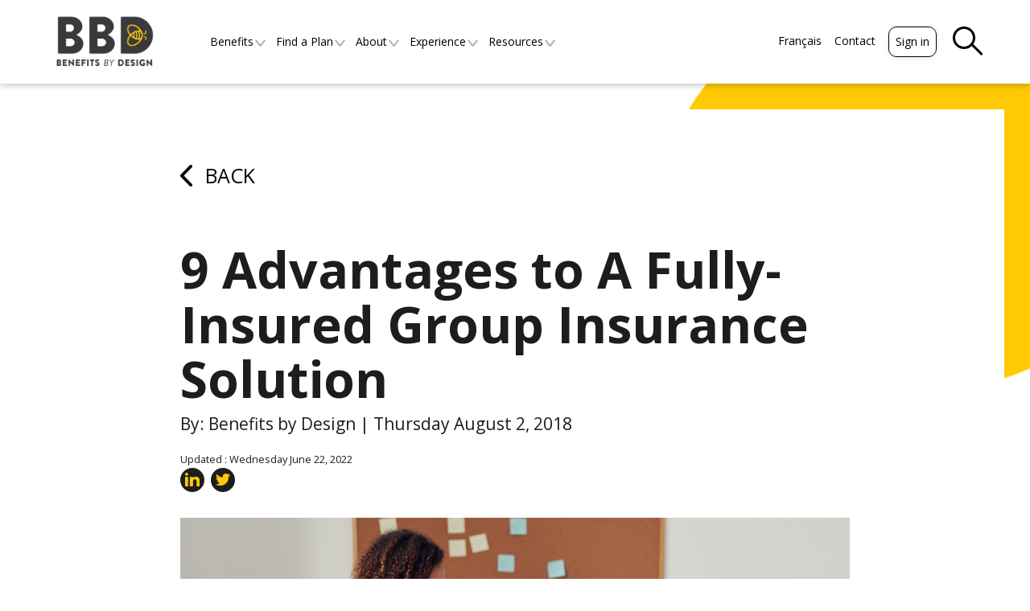

--- FILE ---
content_type: text/html; charset=UTF-8
request_url: https://www.bbd.ca/blog/fully-insured-group-insurance/
body_size: 14499
content:
<!doctype html>
<html lang="en-US" class="no-js">
  <head><style>img.lazy{min-height:1px}</style><link href="https://www.bbd.ca/wp-content/plugins/w3-total-cache/pub/js/lazyload.min.js" as="script">
    <meta charset="UTF-8">
    <title>9 Advantages to A Fully-Insured Group Insurance Solution</title>
    <meta name="viewport" content="width=device-width">
    
<!-- Google Tag Manager -->
<script>(function(w,d,s,l,i){w[l]=w[l]||[];w[l].push({'gtm.start':
new Date().getTime(),event:'gtm.js'});var f=d.getElementsByTagName(s)[0],
j=d.createElement(s),dl=l!='dataLayer'?'&l='+l:'';j.async=true;j.src=
'https://www.googletagmanager.com/gtm.js?id='+i+dl;f.parentNode.insertBefore(j,f);
})(window,document,'script','dataLayer','GTM-TF63PDW');gtag('config', 'AW-433196789');</script>
<!-- End Google Tag Manager -->

<meta name='robots' content='index, follow, max-image-preview:large, max-snippet:-1, max-video-preview:-1' />
	<style>img:is([sizes="auto" i], [sizes^="auto," i]) { contain-intrinsic-size: 3000px 1500px }</style>
	<link rel="alternate" hreflang="en" href="https://www.bbd.ca/blog/fully-insured-group-insurance/" />
<link rel="alternate" hreflang="x-default" href="https://www.bbd.ca/blog/fully-insured-group-insurance/" />

	<!-- This site is optimized with the Yoast SEO plugin v26.8 - https://yoast.com/product/yoast-seo-wordpress/ -->
	<meta name="description" content="A traditional, fully-insured group insurance solution provides a number of advantages to employers and employees both and has a proven track record." />
	<link rel="canonical" href="https://www.bbd.ca/blog/fully-insured-group-insurance/" />
	<meta property="og:locale" content="en_US" />
	<meta property="og:type" content="article" />
	<meta property="og:title" content="9 Advantages to A Fully-Insured Group Insurance Solution" />
	<meta property="og:description" content="A traditional, fully-insured group insurance solution provides a number of advantages to employers and employees both and has a proven track record." />
	<meta property="og:url" content="https://www.bbd.ca/blog/fully-insured-group-insurance/" />
	<meta property="og:site_name" content="Benefits by Design" />
	<meta property="article:publisher" content="https://www.facebook.com/BBDCanada" />
	<meta property="article:published_time" content="2018-08-02T17:51:00+00:00" />
	<meta property="article:modified_time" content="2022-06-22T23:37:46+00:00" />
	<meta property="og:image" content="https://www.bbd.ca/wp-content/uploads/2020/07/9-Advantages-to-a-Full-Insured-Group-Insurance-Solution.png" />
	<meta property="og:image:width" content="945" />
	<meta property="og:image:height" content="540" />
	<meta property="og:image:type" content="image/png" />
	<meta name="author" content="Benefits by Design" />
	<meta name="twitter:card" content="summary_large_image" />
	<meta name="twitter:creator" content="@bbdcanada" />
	<meta name="twitter:site" content="@bbdcanada" />
	<meta name="twitter:label1" content="Written by" />
	<meta name="twitter:data1" content="Benefits by Design" />
	<meta name="twitter:label2" content="Est. reading time" />
	<meta name="twitter:data2" content="4 minutes" />
	<script type="application/ld+json" class="yoast-schema-graph">{"@context":"https://schema.org","@graph":[{"@type":"Article","@id":"https://www.bbd.ca/blog/fully-insured-group-insurance/#article","isPartOf":{"@id":"https://www.bbd.ca/blog/fully-insured-group-insurance/"},"author":{"name":"Benefits by Design","@id":"https://www.bbd.ca/#/schema/person/713e1c768660979eb7dbee0711442d73"},"headline":"9 Advantages to A Fully-Insured Group Insurance Solution","datePublished":"2018-08-02T17:51:00+00:00","dateModified":"2022-06-22T23:37:46+00:00","mainEntityOfPage":{"@id":"https://www.bbd.ca/blog/fully-insured-group-insurance/"},"wordCount":841,"publisher":{"@id":"https://www.bbd.ca/#organization"},"image":{"@id":"https://www.bbd.ca/blog/fully-insured-group-insurance/#primaryimage"},"thumbnailUrl":"https://www.bbd.ca/wp-content/uploads/2020/07/9-Advantages-to-a-Full-Insured-Group-Insurance-Solution.png","articleSection":["Benefits"],"inLanguage":"en-US"},{"@type":"WebPage","@id":"https://www.bbd.ca/blog/fully-insured-group-insurance/","url":"https://www.bbd.ca/blog/fully-insured-group-insurance/","name":"9 Advantages to A Fully-Insured Group Insurance Solution","isPartOf":{"@id":"https://www.bbd.ca/#website"},"primaryImageOfPage":{"@id":"https://www.bbd.ca/blog/fully-insured-group-insurance/#primaryimage"},"image":{"@id":"https://www.bbd.ca/blog/fully-insured-group-insurance/#primaryimage"},"thumbnailUrl":"https://www.bbd.ca/wp-content/uploads/2020/07/9-Advantages-to-a-Full-Insured-Group-Insurance-Solution.png","datePublished":"2018-08-02T17:51:00+00:00","dateModified":"2022-06-22T23:37:46+00:00","description":"A traditional, fully-insured group insurance solution provides a number of advantages to employers and employees both and has a proven track record.","breadcrumb":{"@id":"https://www.bbd.ca/blog/fully-insured-group-insurance/#breadcrumb"},"inLanguage":"en-US","potentialAction":[{"@type":"ReadAction","target":["https://www.bbd.ca/blog/fully-insured-group-insurance/"]}]},{"@type":"ImageObject","inLanguage":"en-US","@id":"https://www.bbd.ca/blog/fully-insured-group-insurance/#primaryimage","url":"https://www.bbd.ca/wp-content/uploads/2020/07/9-Advantages-to-a-Full-Insured-Group-Insurance-Solution.png","contentUrl":"https://www.bbd.ca/wp-content/uploads/2020/07/9-Advantages-to-a-Full-Insured-Group-Insurance-Solution.png","width":945,"height":540,"caption":"Happy employees shaking hands | Fully-Insured | Benefits by Design"},{"@type":"BreadcrumbList","@id":"https://www.bbd.ca/blog/fully-insured-group-insurance/#breadcrumb","itemListElement":[{"@type":"ListItem","position":1,"name":"Home","item":"https://www.bbd.ca/"},{"@type":"ListItem","position":2,"name":"9 Advantages to A Fully-Insured Group Insurance Solution"}]},{"@type":"WebSite","@id":"https://www.bbd.ca/#website","url":"https://www.bbd.ca/","name":"Benefits by Design","description":"Helping working Canadians maintain their health, wealth, and happiness.","publisher":{"@id":"https://www.bbd.ca/#organization"},"potentialAction":[{"@type":"SearchAction","target":{"@type":"EntryPoint","urlTemplate":"https://www.bbd.ca/?s={search_term_string}"},"query-input":{"@type":"PropertyValueSpecification","valueRequired":true,"valueName":"search_term_string"}}],"inLanguage":"en-US"},{"@type":"Organization","@id":"https://www.bbd.ca/#organization","name":"Benefits by Design (BBD) Inc.","url":"https://www.bbd.ca/","logo":{"@type":"ImageObject","inLanguage":"en-US","@id":"https://www.bbd.ca/#/schema/logo/image/","url":"https://www.bbd.ca/wp-content/uploads/2020/06/BBD-Logo-EN-June-2020@3x.png","contentUrl":"https://www.bbd.ca/wp-content/uploads/2020/06/BBD-Logo-EN-June-2020@3x.png","width":1036,"height":779,"caption":"Benefits by Design (BBD) Inc."},"image":{"@id":"https://www.bbd.ca/#/schema/logo/image/"},"sameAs":["https://www.facebook.com/BBDCanada","https://x.com/bbdcanada","https://www.instagram.com/bbdcanada/","https://www.linkedin.com/company/bbdcanada/","https://www.youtube.com/channel/UC4b8eGlZEk622mNSK6_LTvA"]},{"@type":"Person","@id":"https://www.bbd.ca/#/schema/person/713e1c768660979eb7dbee0711442d73","name":"Benefits by Design","image":{"@type":"ImageObject","inLanguage":"en-US","@id":"https://www.bbd.ca/#/schema/person/image/","url":"https://secure.gravatar.com/avatar/549d38868a72492acbd0222b4fbaa451a70e3833df2ff7cb5a0462609182b23d?s=96&d=mm&r=g","contentUrl":"https://secure.gravatar.com/avatar/549d38868a72492acbd0222b4fbaa451a70e3833df2ff7cb5a0462609182b23d?s=96&d=mm&r=g","caption":"Benefits by Design"}}]}</script>
	<!-- / Yoast SEO plugin. -->


<link rel='dns-prefetch' href='//js.hs-scripts.com' />
<link rel='dns-prefetch' href='//www.googletagmanager.com' />
<link rel='stylesheet' id='vendor_foundation-css' href='https://www.bbd.ca/wp-content/themes/benefitsbydesign/style-foundation.css' type='text/css' media='all' />
<link rel='stylesheet' id='vendor_slick-css' href='https://www.bbd.ca/wp-content/themes/benefitsbydesign/js/vendor/slick/slick.css' type='text/css' media='all' />
<link rel='stylesheet' id='machine_style-css' href='https://www.bbd.ca/wp-content/themes/benefitsbydesign/style.css' type='text/css' media='all' />
<link rel='stylesheet' id='wp-block-library-css' href='https://www.bbd.ca/wp-includes/css/dist/block-library/style.min.css' type='text/css' media='all' />
<style id='classic-theme-styles-inline-css' type='text/css'>
/*! This file is auto-generated */
.wp-block-button__link{color:#fff;background-color:#32373c;border-radius:9999px;box-shadow:none;text-decoration:none;padding:calc(.667em + 2px) calc(1.333em + 2px);font-size:1.125em}.wp-block-file__button{background:#32373c;color:#fff;text-decoration:none}
</style>
<link rel='stylesheet' id='ccj-block_css-css' href='https://www.bbd.ca/wp-content/uploads/custom-css-js/block_css.css' type='text/css' media='all' />
<style id='global-styles-inline-css' type='text/css'>
:root{--wp--preset--aspect-ratio--square: 1;--wp--preset--aspect-ratio--4-3: 4/3;--wp--preset--aspect-ratio--3-4: 3/4;--wp--preset--aspect-ratio--3-2: 3/2;--wp--preset--aspect-ratio--2-3: 2/3;--wp--preset--aspect-ratio--16-9: 16/9;--wp--preset--aspect-ratio--9-16: 9/16;--wp--preset--color--black: #000000;--wp--preset--color--cyan-bluish-gray: #abb8c3;--wp--preset--color--white: #ffffff;--wp--preset--color--pale-pink: #f78da7;--wp--preset--color--vivid-red: #cf2e2e;--wp--preset--color--luminous-vivid-orange: #ff6900;--wp--preset--color--luminous-vivid-amber: #fcb900;--wp--preset--color--light-green-cyan: #7bdcb5;--wp--preset--color--vivid-green-cyan: #00d084;--wp--preset--color--pale-cyan-blue: #8ed1fc;--wp--preset--color--vivid-cyan-blue: #0693e3;--wp--preset--color--vivid-purple: #9b51e0;--wp--preset--gradient--vivid-cyan-blue-to-vivid-purple: linear-gradient(135deg,rgba(6,147,227,1) 0%,rgb(155,81,224) 100%);--wp--preset--gradient--light-green-cyan-to-vivid-green-cyan: linear-gradient(135deg,rgb(122,220,180) 0%,rgb(0,208,130) 100%);--wp--preset--gradient--luminous-vivid-amber-to-luminous-vivid-orange: linear-gradient(135deg,rgba(252,185,0,1) 0%,rgba(255,105,0,1) 100%);--wp--preset--gradient--luminous-vivid-orange-to-vivid-red: linear-gradient(135deg,rgba(255,105,0,1) 0%,rgb(207,46,46) 100%);--wp--preset--gradient--very-light-gray-to-cyan-bluish-gray: linear-gradient(135deg,rgb(238,238,238) 0%,rgb(169,184,195) 100%);--wp--preset--gradient--cool-to-warm-spectrum: linear-gradient(135deg,rgb(74,234,220) 0%,rgb(151,120,209) 20%,rgb(207,42,186) 40%,rgb(238,44,130) 60%,rgb(251,105,98) 80%,rgb(254,248,76) 100%);--wp--preset--gradient--blush-light-purple: linear-gradient(135deg,rgb(255,206,236) 0%,rgb(152,150,240) 100%);--wp--preset--gradient--blush-bordeaux: linear-gradient(135deg,rgb(254,205,165) 0%,rgb(254,45,45) 50%,rgb(107,0,62) 100%);--wp--preset--gradient--luminous-dusk: linear-gradient(135deg,rgb(255,203,112) 0%,rgb(199,81,192) 50%,rgb(65,88,208) 100%);--wp--preset--gradient--pale-ocean: linear-gradient(135deg,rgb(255,245,203) 0%,rgb(182,227,212) 50%,rgb(51,167,181) 100%);--wp--preset--gradient--electric-grass: linear-gradient(135deg,rgb(202,248,128) 0%,rgb(113,206,126) 100%);--wp--preset--gradient--midnight: linear-gradient(135deg,rgb(2,3,129) 0%,rgb(40,116,252) 100%);--wp--preset--font-size--small: 13px;--wp--preset--font-size--medium: 20px;--wp--preset--font-size--large: 36px;--wp--preset--font-size--x-large: 42px;--wp--preset--spacing--20: 0.44rem;--wp--preset--spacing--30: 0.67rem;--wp--preset--spacing--40: 1rem;--wp--preset--spacing--50: 1.5rem;--wp--preset--spacing--60: 2.25rem;--wp--preset--spacing--70: 3.38rem;--wp--preset--spacing--80: 5.06rem;--wp--preset--shadow--natural: 6px 6px 9px rgba(0, 0, 0, 0.2);--wp--preset--shadow--deep: 12px 12px 50px rgba(0, 0, 0, 0.4);--wp--preset--shadow--sharp: 6px 6px 0px rgba(0, 0, 0, 0.2);--wp--preset--shadow--outlined: 6px 6px 0px -3px rgba(255, 255, 255, 1), 6px 6px rgba(0, 0, 0, 1);--wp--preset--shadow--crisp: 6px 6px 0px rgba(0, 0, 0, 1);}:where(.is-layout-flex){gap: 0.5em;}:where(.is-layout-grid){gap: 0.5em;}body .is-layout-flex{display: flex;}.is-layout-flex{flex-wrap: wrap;align-items: center;}.is-layout-flex > :is(*, div){margin: 0;}body .is-layout-grid{display: grid;}.is-layout-grid > :is(*, div){margin: 0;}:where(.wp-block-columns.is-layout-flex){gap: 2em;}:where(.wp-block-columns.is-layout-grid){gap: 2em;}:where(.wp-block-post-template.is-layout-flex){gap: 1.25em;}:where(.wp-block-post-template.is-layout-grid){gap: 1.25em;}.has-black-color{color: var(--wp--preset--color--black) !important;}.has-cyan-bluish-gray-color{color: var(--wp--preset--color--cyan-bluish-gray) !important;}.has-white-color{color: var(--wp--preset--color--white) !important;}.has-pale-pink-color{color: var(--wp--preset--color--pale-pink) !important;}.has-vivid-red-color{color: var(--wp--preset--color--vivid-red) !important;}.has-luminous-vivid-orange-color{color: var(--wp--preset--color--luminous-vivid-orange) !important;}.has-luminous-vivid-amber-color{color: var(--wp--preset--color--luminous-vivid-amber) !important;}.has-light-green-cyan-color{color: var(--wp--preset--color--light-green-cyan) !important;}.has-vivid-green-cyan-color{color: var(--wp--preset--color--vivid-green-cyan) !important;}.has-pale-cyan-blue-color{color: var(--wp--preset--color--pale-cyan-blue) !important;}.has-vivid-cyan-blue-color{color: var(--wp--preset--color--vivid-cyan-blue) !important;}.has-vivid-purple-color{color: var(--wp--preset--color--vivid-purple) !important;}.has-black-background-color{background-color: var(--wp--preset--color--black) !important;}.has-cyan-bluish-gray-background-color{background-color: var(--wp--preset--color--cyan-bluish-gray) !important;}.has-white-background-color{background-color: var(--wp--preset--color--white) !important;}.has-pale-pink-background-color{background-color: var(--wp--preset--color--pale-pink) !important;}.has-vivid-red-background-color{background-color: var(--wp--preset--color--vivid-red) !important;}.has-luminous-vivid-orange-background-color{background-color: var(--wp--preset--color--luminous-vivid-orange) !important;}.has-luminous-vivid-amber-background-color{background-color: var(--wp--preset--color--luminous-vivid-amber) !important;}.has-light-green-cyan-background-color{background-color: var(--wp--preset--color--light-green-cyan) !important;}.has-vivid-green-cyan-background-color{background-color: var(--wp--preset--color--vivid-green-cyan) !important;}.has-pale-cyan-blue-background-color{background-color: var(--wp--preset--color--pale-cyan-blue) !important;}.has-vivid-cyan-blue-background-color{background-color: var(--wp--preset--color--vivid-cyan-blue) !important;}.has-vivid-purple-background-color{background-color: var(--wp--preset--color--vivid-purple) !important;}.has-black-border-color{border-color: var(--wp--preset--color--black) !important;}.has-cyan-bluish-gray-border-color{border-color: var(--wp--preset--color--cyan-bluish-gray) !important;}.has-white-border-color{border-color: var(--wp--preset--color--white) !important;}.has-pale-pink-border-color{border-color: var(--wp--preset--color--pale-pink) !important;}.has-vivid-red-border-color{border-color: var(--wp--preset--color--vivid-red) !important;}.has-luminous-vivid-orange-border-color{border-color: var(--wp--preset--color--luminous-vivid-orange) !important;}.has-luminous-vivid-amber-border-color{border-color: var(--wp--preset--color--luminous-vivid-amber) !important;}.has-light-green-cyan-border-color{border-color: var(--wp--preset--color--light-green-cyan) !important;}.has-vivid-green-cyan-border-color{border-color: var(--wp--preset--color--vivid-green-cyan) !important;}.has-pale-cyan-blue-border-color{border-color: var(--wp--preset--color--pale-cyan-blue) !important;}.has-vivid-cyan-blue-border-color{border-color: var(--wp--preset--color--vivid-cyan-blue) !important;}.has-vivid-purple-border-color{border-color: var(--wp--preset--color--vivid-purple) !important;}.has-vivid-cyan-blue-to-vivid-purple-gradient-background{background: var(--wp--preset--gradient--vivid-cyan-blue-to-vivid-purple) !important;}.has-light-green-cyan-to-vivid-green-cyan-gradient-background{background: var(--wp--preset--gradient--light-green-cyan-to-vivid-green-cyan) !important;}.has-luminous-vivid-amber-to-luminous-vivid-orange-gradient-background{background: var(--wp--preset--gradient--luminous-vivid-amber-to-luminous-vivid-orange) !important;}.has-luminous-vivid-orange-to-vivid-red-gradient-background{background: var(--wp--preset--gradient--luminous-vivid-orange-to-vivid-red) !important;}.has-very-light-gray-to-cyan-bluish-gray-gradient-background{background: var(--wp--preset--gradient--very-light-gray-to-cyan-bluish-gray) !important;}.has-cool-to-warm-spectrum-gradient-background{background: var(--wp--preset--gradient--cool-to-warm-spectrum) !important;}.has-blush-light-purple-gradient-background{background: var(--wp--preset--gradient--blush-light-purple) !important;}.has-blush-bordeaux-gradient-background{background: var(--wp--preset--gradient--blush-bordeaux) !important;}.has-luminous-dusk-gradient-background{background: var(--wp--preset--gradient--luminous-dusk) !important;}.has-pale-ocean-gradient-background{background: var(--wp--preset--gradient--pale-ocean) !important;}.has-electric-grass-gradient-background{background: var(--wp--preset--gradient--electric-grass) !important;}.has-midnight-gradient-background{background: var(--wp--preset--gradient--midnight) !important;}.has-small-font-size{font-size: var(--wp--preset--font-size--small) !important;}.has-medium-font-size{font-size: var(--wp--preset--font-size--medium) !important;}.has-large-font-size{font-size: var(--wp--preset--font-size--large) !important;}.has-x-large-font-size{font-size: var(--wp--preset--font-size--x-large) !important;}
:where(.wp-block-post-template.is-layout-flex){gap: 1.25em;}:where(.wp-block-post-template.is-layout-grid){gap: 1.25em;}
:where(.wp-block-columns.is-layout-flex){gap: 2em;}:where(.wp-block-columns.is-layout-grid){gap: 2em;}
:root :where(.wp-block-pullquote){font-size: 1.5em;line-height: 1.6;}
</style>
<script type="text/javascript" src="https://www.bbd.ca/wp-content/themes/benefitsbydesign/js/vendor/jquery.js" id="jquery-js"></script>

<!-- Google tag (gtag.js) snippet added by Site Kit -->
<!-- Google Analytics snippet added by Site Kit -->
<!-- Google Ads snippet added by Site Kit -->
<script type="text/javascript" src="https://www.googletagmanager.com/gtag/js?id=G-XS500EETYH" id="google_gtagjs-js" async></script>
<script type="text/javascript" id="google_gtagjs-js-after">
/* <![CDATA[ */
window.dataLayer = window.dataLayer || [];function gtag(){dataLayer.push(arguments);}
gtag("set","linker",{"domains":["www.bbd.ca"]});
gtag("js", new Date());
gtag("set", "developer_id.dZTNiMT", true);
gtag("config", "G-XS500EETYH");
gtag("config", "AW-433196789");
/* ]]> */
</script>
<link rel="https://api.w.org/" href="https://www.bbd.ca/wp-json/" /><link rel="alternate" title="JSON" type="application/json" href="https://www.bbd.ca/wp-json/wp/v2/posts/3558" /><link rel='shortlink' href='https://www.bbd.ca/?p=3558' />
<link rel="alternate" title="oEmbed (JSON)" type="application/json+oembed" href="https://www.bbd.ca/wp-json/oembed/1.0/embed?url=https%3A%2F%2Fwww.bbd.ca%2Fblog%2Ffully-insured-group-insurance%2F" />
<link rel="alternate" title="oEmbed (XML)" type="text/xml+oembed" href="https://www.bbd.ca/wp-json/oembed/1.0/embed?url=https%3A%2F%2Fwww.bbd.ca%2Fblog%2Ffully-insured-group-insurance%2F&#038;format=xml" />
<!-- start Simple Custom CSS and JS -->
<style type="text/css">
@import url('https://fonts.googleapis.com/css2?family=Montserrat:ital,wght@0,400;0,700;1,400&display=swap');

.page-id-8470 .section--impact {
	background-color: #ffcb05;
}

.page-id-8470 .site-footer {
	background-color: #414042;
	margin-top: 90px;
}

.page-id-8470 .page-template-template-advisor .site-footer .footer-menu > li > a:after, .page-template-template-advisor .site-footer .footer-menu > li > h2 > a:after {
	background-color: #414042;
}

.page-id-8470 body{
	font-family: 'Montserrat', sans-serif;
	color: #414042;
 }

.page-id-8470 h1{
	font-family: 'Montserrat', sans-serif;
	color: #414042;
 }

.page-id-8470 h2{
	font-family: 'Montserrat', sans-serif;
	color: #414042;
	font-weight: 700;
	margin-bottom: 20px;
 }

.page-id-8470 h3{
	font-family: 'Montserrat', sans-serif;
	color: #414042;
	font-weight: 700;
	margin-bottom: 10px;
 }

.page-id-8470 p{
	font-family: 'Montserrat', sans-serif;
	color: #414042;
	line-height: 1.6;
 }

.page-id-8470 a{
	font-family: 'Montserrat', sans-serif;
 }

.page-id-8470 main li{
	font-family: 'Montserrat', sans-serif;
	color: #414042;
	font-size: 21px;
	line-height: 1.6;
	margin-left: 30px;
 }

.page-id-8470 .section--stat-callouts h2, .section--stat-callouts .number-wrapper {
	font-family: 'Montserrat', sans-serif;
	color: #414042;
}

.page-id-8470 .section--stat-callouts{
	padding-top: 40px;
	padding-bottom: 0;
}

.page-id-8470 .button {
	font-family: 'Montserrat', sans-serif;
	border-radius: 10px;
	font-size: 21px;
	margin: 20px 0px;
	padding: 0.5rem 1rem;
	font-weight: 700;
}

.page-id-8470 .sponsor-logos li{
	border: none;
}

.page-id-8470 section.section--supplier-logos:after{
	box-shadow: none;
}

.page-id-8470 #block_bafc3422e5063c71d82d1d60d732757d {
	background-color: #ECEDF5;
	margin-bottom: 90px;
	margin-top: 90px;
}

.page-id-8470 #block_43db94f86cd4b7bbabd2dd3b71e0a7f6 {
	background-color: #ECEDF5;
	margin-bottom: 90px;
	margin-top: 90px;
}

.page-id-8470 #block_0b7efa8c8723c888f3904060f3986cd4 {
	background-color: #ECEDF5;
	margin-bottom: 90px;
}

.page-id-8470 #block_ec55f32c09b6ad0483e1b31cd5fa252c {
	background-color: #ECEDF5;
	margin-bottom: 90px;
	margin-top: 90px;
}

.page-id-8470 #block_89ba9787ec1e0b43c521c370358d79a3 {
	background-color: #ECEDF5;
	margin-bottom: 90px;
	margin-top: 90px;
}

@media only screen and (max-width: 1024px){
	.page-id-8470 main li{
	font-size: 18px;
	margin-left: 15px;
 }	
}



@media only screen and (max-width: 639px){
	
	.page-id-8470 .button:not(.arrow-button):not(.button-white):not(.button-grey):not(.gform_next_button):not(.btn--gform-submit):not(.gform_previous_button) {
	font-family: 'Montserrat', sans-serif;
	border-radius: 10px;
	font-size: 21px;
	margin: 20px 0px;
	padding: 0.5rem 1rem;
	font-weight: 700;
	border: 1px solid #414042;
	}
	
	.page-id-8470 #block_444fdca8a137dbfae1693f665e957828 {
	margin-bottom: 0;
	margin-top: 0;
	padding-bottom: 0;
	padding-top: 0;
}
	
}</style>
<!-- end Simple Custom CSS and JS -->
<meta name="generator" content="Site Kit by Google 1.170.0" />			<!-- DO NOT COPY THIS SNIPPET! Start of Page Analytics Tracking for HubSpot WordPress plugin v11.3.37-->
			<script class="hsq-set-content-id" data-content-id="blog-post">
				var _hsq = _hsq || [];
				_hsq.push(["setContentType", "blog-post"]);
			</script>
			<!-- DO NOT COPY THIS SNIPPET! End of Page Analytics Tracking for HubSpot WordPress plugin -->
			<link rel="icon" href="https://www.bbd.ca/wp-content/uploads/2020/04/BBD-Favicon.png" sizes="32x32" />
<link rel="icon" href="https://www.bbd.ca/wp-content/uploads/2020/04/BBD-Favicon.png" sizes="192x192" />
<link rel="apple-touch-icon" href="https://www.bbd.ca/wp-content/uploads/2020/04/BBD-Favicon.png" />
<meta name="msapplication-TileImage" content="https://www.bbd.ca/wp-content/uploads/2020/04/BBD-Favicon.png" />
  </head>
  <body class="wp-singular post-template-default single single-post postid-3558 single-format-standard wp-theme-benefitsbydesign" id="top-of-content">
  
<!-- Google Tag Manager (noscript) -->
<noscript><iframe src="https://www.googletagmanager.com/ns.html?id=GTM-TF63PDW"
height="0" width="0" style="display:none;visibility:hidden"></iframe></noscript>
<!-- End Google Tag Manager (noscript) -->

  <a href="#main-content" class="skip-to-main" tabindex="0">Skip to main content</a>
	    <header class="site-header lang-en">
      <div class="grid-container">
        <div class="grid-x grid-padding-x align-middle">
          <div class="cell medium-2">
                        <a href="https://www.bbd.ca/" class="site-logo"><noscript><img class="lazy" src="data:image/svg+xml,%3Csvg%20xmlns='http://www.w3.org/2000/svg'%20viewBox='0%200%20130%2071'%3E%3C/svg%3E" data-src="https://www.bbd.ca/wp-content/uploads/2020/11/EN-BBD-Full-Colour-2-e1651073381681.png" alt="Benefits by Design" width="130" height="71"></noscript><img class="lazyload" src='data:image/svg+xml,%3Csvg%20xmlns=%22http://www.w3.org/2000/svg%22%20viewBox=%220%200%20130%2071%22%3E%3C/svg%3E' data-src="https://www.bbd.ca/wp-content/uploads/2020/11/EN-BBD-Full-Colour-2-e1651073381681.png" alt="Benefits by Design" width="130" height="71"></a>
          </div>
          <div class="cell medium-6">
          <svg role="button" tabindex="0" id="menu_button" xmlns="http://www.w3.org/2000/svg" width="86" height="65" viewBox="0 0 86 65">
				    <path style="stroke: #464646; stroke-width: 1px; fill-rule: evenodd;" d="M0,1V0H86V1H0Z"/>
				    <path id="Shape_2_copy" data-name="Shape 2 copy" style="stroke: #464646; stroke-width: 1px; fill-rule: evenodd;" d="M0,31V30H86v1H0Z"/>
				    <path id="Shape_2_copy_2" data-name="Shape 2 copy 2" style="stroke: #464646; stroke-width: 1px; fill-rule: evenodd;" d="M0,65V64H86v1H0Z"/>
				  </svg>
			<div class="menu-wrapper-header">
				<!--<a href="#main-content" style="display: none;">Jump to Content</a>-->
				<svg id="menu_close" role="button" tabindex="0" xmlns="http://www.w3.org/2000/svg" width="57" height="52" viewBox="0 0 57 52">
				  <path style="fill: none; stroke: #000; stroke-width: 1px; fill-rule: evenodd;" d="M55.985-.006l1.029,0.625-56,50.156-1.029-.625Z"/>
				  <path style="fill: none; stroke: #000; stroke-width: 1px; fill-rule: evenodd;" d="M56.753,51.374l-1.036.619L0.247,1.518,1.282,0.9Z"/>
				</svg>
				<div role="navigation" aria-label="Main Navigation">
				<ul class="dropdown menu left" data-responsive-menu="accordion large-dropdown" data-autoclose="true" data-parent-link="false" aria-multiselectable="false"><li class="nav__item  nav__item--benefits  menu-item is-dropdown-submenu-parent"><a  href="#">Benefits</a><ul class='menu'><li class="nav__item  nav__item--employee-benefit-plans"><a  href="https://www.bbd.ca/employee-benefit-plans/">Employee Benefit Plans</a></li><li class="nav__item  nav__item--group-benefits-administration"><a  href="https://www.bbd.ca/benefits-administration/">Group Benefits Administration</a></li><li class="nav__item  nav__item--spending-accounts"><a  href="https://www.bbd.ca/health-personal-spending-accounts/">Spending Accounts</a></li><li class="nav__item  nav__item--administrative-services-only"><a  href="https://www.bbd.ca/administrative-services-only-aso/">Administrative Services Only</a></li></ul></li><li class="nav__item  nav__item--find-a-plan  menu-item is-dropdown-submenu-parent"><a  href="#">Find a Plan</a><ul class='menu'><li class="nav__item  nav__item--businesses"><a  href="https://www.bbd.ca/group-benefit-plans/">Businesses</a></li><li class="nav__item  nav__item--individuals"><a  href="https://www.bbd.ca/personal-health-dental-insurance/">Individuals</a></li><li class="nav__item  nav__item--associations"><a  href="https://www.bbd.ca/association-insurance-plans/">Associations</a></li><li class="nav__item  nav__item--not-for-profits"><a  href="https://www.bbd.ca/not-for-profit-insurance/">Not For Profits</a></li></ul></li><li class="nav__item  nav__item--about  menu-item is-dropdown-submenu-parent"><a  href="#">About</a><ul class='menu'><li class="nav__item  nav__item--about-us"><a  href="https://www.bbd.ca/about-us/">About us</a></li><li class="nav__item  nav__item--culture-and-careers"><a  href="https://www.bbd.ca/culture-careers/">Culture and Careers</a></li></ul></li><li class="nav__item  nav__item--experience  menu-item is-dropdown-submenu-parent"><a  href="#">Experience</a><ul class='menu'><li class="nav__item  nav__item--advisors"><a  href="https://www.bbd.ca/insurance-advisor/">Advisors</a></li><li class="nav__item  nav__item--plan-administrators"><a  href="https://www.bbd.ca/plan-administrator/">Plan Administrators</a></li></ul></li><li class="nav__item  nav__item--resources  menu-item is-dropdown-submenu-parent"><a  href="#">Resources</a><ul class='menu'><li class="nav__item  nav__item--blog"><a  href="https://www.bbd.ca/blog/">Blog</a></li><li class="nav__item  nav__item--resource-centre"><a  href="https://www.bbd.ca/resource-centre/">Resource Centre</a></li></ul></li><li class="nav__item  nav__item--contact-us mobile-only-link"><a  href="https://www.bbd.ca/contact/">Contact Us</a></li><li class="nav__item  nav__item--sign-in mobile-only-link"><a  href="https://nomad.bbd.ca/">Sign in</a></li><li class="nav__item  nav__item--francais mobile-only-link"><a  href="https://www.bbd.ca/fr/"><span lang="fr">Français</span></a></li><li class="nav__item  nav__item--search mobile-only-link nav__item--form"><div class="header-search">
<form class="search-form" role="search" method="get" class="searchform" action="https://www.bbd.ca/">
	<label aria-label="Search"><span style="display: none;">Search</span>
		<input class="input-group-field" autocomplete="off" type="text" name="s" value="" minlength="3" required>
	</label>
	<div class="close" tabindex="0" role="button" aria-pressed="false"> <span class="front"></span> <span class="back"></span></div>
	<button type="submit"><noscript><img class="lazy" src="data:image/svg+xml,%3Csvg%20xmlns='http://www.w3.org/2000/svg'%20viewBox='0%200%2022%2022'%3E%3C/svg%3E" data-src="https://www.bbd.ca/wp-content/themes/benefitsbydesign/img/icon-search.png" alt="" width="22" height="22"></noscript><img class="lazyload" src='data:image/svg+xml,%3Csvg%20xmlns=%22http://www.w3.org/2000/svg%22%20viewBox=%220%200%2022%2022%22%3E%3C/svg%3E' data-src="https://www.bbd.ca/wp-content/themes/benefitsbydesign/img/icon-search.png" alt="" width="22" height="22"></button>
</form>
</div>
</li></ul>	        </div>
				
				<div class="mobile-menu-lower">
					<hr>
					<a href="https://www.bbd.ca/" class="mobile-menu-logo"><noscript><img class="lazy" src="data:image/svg+xml,%3Csvg%20xmlns='http://www.w3.org/2000/svg'%20viewBox='0%200%2096%2052'%3E%3C/svg%3E" data-src="https://www.bbd.ca/wp-content/uploads/2020/11/EN-BBD-Full-Colour-2-e1651073381681.png" alt="Benefits by Design" width="96" height="52"></noscript><img class="lazyload" src='data:image/svg+xml,%3Csvg%20xmlns=%22http://www.w3.org/2000/svg%22%20viewBox=%220%200%2096%2052%22%3E%3C/svg%3E' data-src="https://www.bbd.ca/wp-content/uploads/2020/11/EN-BBD-Full-Colour-2-e1651073381681.png" alt="Benefits by Design" width="96" height="52"></a>
		  		    <ul class="social-nav"><li><a data-type="twitter" href="https://twitter.com/bbdcanada" target="_blank" aria-label="Link to BBD on Twitter"><noscript><img class="lazy" src="data:image/svg+xml,%3Csvg%20xmlns='http://www.w3.org/2000/svg'%20viewBox='0%200%2018%2018'%3E%3C/svg%3E" data-src="https://www.bbd.ca/wp-content/themes/benefitsbydesign/img/icon-twitter.svg" alt="" width="18" height="18"></noscript><img class="lazyload" src='data:image/svg+xml,%3Csvg%20xmlns=%22http://www.w3.org/2000/svg%22%20viewBox=%220%200%2018%2018%22%3E%3C/svg%3E' data-src="https://www.bbd.ca/wp-content/themes/benefitsbydesign/img/icon-twitter.svg" alt="" width="18" height="18"></a></li><li><a data-type="instagram" href="https://www.instagram.com/bbdcanada/" target="_blank" aria-label="Link to BBD on Instagram"><noscript><img class="lazy" src="data:image/svg+xml,%3Csvg%20xmlns='http://www.w3.org/2000/svg'%20viewBox='0%200%2018%2018'%3E%3C/svg%3E" data-src="https://www.bbd.ca/wp-content/themes/benefitsbydesign/img/icon-instagram.svg" alt="" width="18" height="18"></noscript><img class="lazyload" src='data:image/svg+xml,%3Csvg%20xmlns=%22http://www.w3.org/2000/svg%22%20viewBox=%220%200%2018%2018%22%3E%3C/svg%3E' data-src="https://www.bbd.ca/wp-content/themes/benefitsbydesign/img/icon-instagram.svg" alt="" width="18" height="18"></a></li><li><a data-type="facebook" href="https://www.facebook.com/BBDCanada" target="_blank" aria-label="Link to BBD on Facebook"><noscript><img class="lazy" src="data:image/svg+xml,%3Csvg%20xmlns='http://www.w3.org/2000/svg'%20viewBox='0%200%2018%2018'%3E%3C/svg%3E" data-src="https://www.bbd.ca/wp-content/themes/benefitsbydesign/img/icon-facebook.svg" alt="" width="18" height="18"></noscript><img class="lazyload" src='data:image/svg+xml,%3Csvg%20xmlns=%22http://www.w3.org/2000/svg%22%20viewBox=%220%200%2018%2018%22%3E%3C/svg%3E' data-src="https://www.bbd.ca/wp-content/themes/benefitsbydesign/img/icon-facebook.svg" alt="" width="18" height="18"></a></li><li><a data-type="youtube" href="https://www.youtube.com/channel/UC4b8eGlZEk622mNSK6_LTvA" target="_blank" aria-label="Link to BBD on Youtube"><noscript><img class="lazy" src="data:image/svg+xml,%3Csvg%20xmlns='http://www.w3.org/2000/svg'%20viewBox='0%200%2018%2018'%3E%3C/svg%3E" data-src="https://www.bbd.ca/wp-content/themes/benefitsbydesign/img/icon-youtube.svg" alt="" width="18" height="18"></noscript><img class="lazyload" src='data:image/svg+xml,%3Csvg%20xmlns=%22http://www.w3.org/2000/svg%22%20viewBox=%220%200%2018%2018%22%3E%3C/svg%3E' data-src="https://www.bbd.ca/wp-content/themes/benefitsbydesign/img/icon-youtube.svg" alt="" width="18" height="18"></a></li><li><a data-type="linkedin" href="https://www.linkedin.com/company/bbdcanada/" target="_blank" aria-label="Link to BBD on Linkedin"><noscript><img class="lazy" src="data:image/svg+xml,%3Csvg%20xmlns='http://www.w3.org/2000/svg'%20viewBox='0%200%2018%2018'%3E%3C/svg%3E" data-src="https://www.bbd.ca/wp-content/themes/benefitsbydesign/img/icon-linkedin.svg" alt="" width="18" height="18"></noscript><img class="lazyload" src='data:image/svg+xml,%3Csvg%20xmlns=%22http://www.w3.org/2000/svg%22%20viewBox=%220%200%2018%2018%22%3E%3C/svg%3E' data-src="https://www.bbd.ca/wp-content/themes/benefitsbydesign/img/icon-linkedin.svg" alt="" width="18" height="18"></a></li></ul>					<p>Let's Stay Connected.</p>
				</div>
			</div>
          </div>
		  <div class="cell medium-4">
		  
			<div class="menu-wrapper-header--secondary">
				<div role="navigation" aria-label="Secondary Navigation">
				<ul class="dropdown menu right" data-responsive-menu="drilldown large-dropdown" data-autoclose="true" data-parent-link="true"><li class="nav__item  nav__item--francais"><a  href="https://www.bbd.ca/fr/"><span lang="fr">Français</span></a></li><li class="nav__item  nav__item--contact"><a  href="https://www.bbd.ca/contact/">Contact</a></li><li class="nav__item  nav__item--sign-in sign-in-link"><a  href="https://nomad.bbd.ca/">Sign in</a></li><li class="nav__item  nav__item--search  nav__item--form"><div class="header-search">
<form class="search-form" role="search" method="get" class="searchform" action="https://www.bbd.ca/">
	<label aria-label="Search"><span style="display: none;">Search</span>
		<input class="input-group-field" autocomplete="off" type="text" name="s" value="" minlength="3" required>
	</label>
	<div class="close" tabindex="0" role="button" aria-pressed="false"> <span class="front"></span> <span class="back"></span></div>
	<button type="submit"><noscript><img class="lazy" src="data:image/svg+xml,%3Csvg%20xmlns='http://www.w3.org/2000/svg'%20viewBox='0%200%2022%2022'%3E%3C/svg%3E" data-src="https://www.bbd.ca/wp-content/themes/benefitsbydesign/img/icon-search.png" alt="" width="22" height="22"></noscript><img class="lazyload" src='data:image/svg+xml,%3Csvg%20xmlns=%22http://www.w3.org/2000/svg%22%20viewBox=%220%200%2022%2022%22%3E%3C/svg%3E' data-src="https://www.bbd.ca/wp-content/themes/benefitsbydesign/img/icon-search.png" alt="" width="22" height="22"></button>
</form>
</div>
</li></ul>	         </div>
			</div>
          </div>
        </div>
      </div>
	  
    </header>
    
    
    <main class="post-single " id="main-content">
      
      <div class="overflow">
  			<div class="before"></div>
  		</div>
  		<div class="bg"></div>
      <div class="grid-container post-intro">
      <a href="/blog/" class="back-link"><noscript><img class="lazy" src="data:image/svg+xml,%3Csvg%20xmlns='http://www.w3.org/2000/svg'%20viewBox='0%200%2015%2027'%3E%3C/svg%3E" data-src="https://www.bbd.ca/wp-content/themes/benefitsbydesign/img/arrow-back.png" alt="" width="15" height="27"></noscript><img class="lazyload" src='data:image/svg+xml,%3Csvg%20xmlns=%22http://www.w3.org/2000/svg%22%20viewBox=%220%200%2015%2027%22%3E%3C/svg%3E' data-src="https://www.bbd.ca/wp-content/themes/benefitsbydesign/img/arrow-back.png" alt="" width="15" height="27">Back</a>
      <h1>9 Advantages to A Fully-Insured Group Insurance Solution</h1>
      <p>By: Benefits by Design | Thursday August 2, 2018</p>
              <small>Updated :  Wednesday June 22, 2022</small>
                  <ul class="social-share-nav">
        <li><a href="https://www.linkedin.com/sharing/share-offsite/?url=https://www.bbd.ca/blog/fully-insured-group-insurance/" target="_blank"><noscript><img class="lazy" src="data:image/svg+xml,%3Csvg%20xmlns='http://www.w3.org/2000/svg'%20viewBox='0%200%2018%2017'%3E%3C/svg%3E" data-src="https://www.bbd.ca/wp-content/themes/benefitsbydesign/img/icon-linkedin-yellow.png" alt="Share on LinkedIn" width="18" height="17"></noscript><img class="lazyload" src='data:image/svg+xml,%3Csvg%20xmlns=%22http://www.w3.org/2000/svg%22%20viewBox=%220%200%2018%2017%22%3E%3C/svg%3E' data-src="https://www.bbd.ca/wp-content/themes/benefitsbydesign/img/icon-linkedin-yellow.png" alt="Share on LinkedIn" width="18" height="17"></a></li>
        <li><a href="https://twitter.com/intent/tweet?url=https://www.bbd.ca/blog/fully-insured-group-insurance/&text=
At Benefits by Design (BBD) Inc., we have more than a twenty-year history in group insurance and employee benefits. The insurance industry... " target="_blank"><noscript><img class="lazy" src="data:image/svg+xml,%3Csvg%20xmlns='http://www.w3.org/2000/svg'%20viewBox='0%200%2018%2014'%3E%3C/svg%3E" data-src="https://www.bbd.ca/wp-content/themes/benefitsbydesign/img/icon-twitter-yellow.png" alt="Share on Twitter" width="18" height="14"></noscript><img class="lazyload" src='data:image/svg+xml,%3Csvg%20xmlns=%22http://www.w3.org/2000/svg%22%20viewBox=%220%200%2018%2014%22%3E%3C/svg%3E' data-src="https://www.bbd.ca/wp-content/themes/benefitsbydesign/img/icon-twitter-yellow.png" alt="Share on Twitter" width="18" height="14"></a></li>
      </ul>
              <div class="featured-image--archive-wrapper">
          <noscript><img src="data:image/svg+xml,%3Csvg%20xmlns='http://www.w3.org/2000/svg'%20viewBox='0%200%20945%20540'%3E%3C/svg%3E" data-src="https://www.bbd.ca/wp-content/uploads/2020/07/9-Advantages-to-a-Full-Insured-Group-Insurance-Solution.png" alt="Happy employees shaking hands | Fully-Insured | Benefits by Design" class="featured-image--archive lazy" width="945" height="540"></noscript><img src='data:image/svg+xml,%3Csvg%20xmlns=%22http://www.w3.org/2000/svg%22%20viewBox=%220%200%20945%20540%22%3E%3C/svg%3E' data-src="https://www.bbd.ca/wp-content/uploads/2020/07/9-Advantages-to-a-Full-Insured-Group-Insurance-Solution.png" alt="Happy employees shaking hands | Fully-Insured | Benefits by Design" class="lazyload featured-image--archive" width="945" height="540">
        </div>
            </div>
              
<p>At Benefits by Design (BBD) Inc., we have more than a twenty-year history in group insurance and employee benefits. The insurance industry has evolved over those twenty years. </p>



<p>New products and trends have become emerged, such as the increased flexibility of a <a aria-label="undefined (opens in a new tab)" href="https://www.bbd.ca/blog/health-care-spending-account-hcsa/" target="_blank" rel="noreferrer noopener">Health Care Spending Account (HCSA)</a>, but there has been one constant: traditional, fully-insured group insurance.</p>



<h2 class="wp-block-heading">What is Group Insurance?</h2>



<p><a href="https://www.bbd.ca/blog/group-insurance-definition/#group-insurance" target="_blank" rel="noreferrer noopener">Group insurance</a> provides&nbsp;<a href="https://www.bbd.ca/blog/unpacking-group-insurance/" target="_blank" rel="noreferrer noopener">a specific group of people (i.e. employees of a workplace, association, or union) with benefits coverage</a>. Insurance protects against the financial consequences that may occur in the event of illness or death.</p>



<p>You can learn everything you need to know about group insurance start to finish from our <a aria-label="undefined (opens in a new tab)" href="https://www.bbd.ca/blog/group-insurance-guide/" target="_blank" rel="noreferrer noopener">Group Insurance Guide</a>.</p>



<h2 class="wp-block-heading">What is Traditional, Fully-Insured Group Insurance?</h2>



<p>Fully-insured traditional coverage generally refers to everything you&#8217;ve from to expect from a benefits plan — <a href="https://www.bbd.ca/blog/life-insurance/" target="_blank" rel="noreferrer noopener">Life Insurance</a>, <a href="https://www.bbd.ca/blog/short-term-disability-std/" target="_blank" rel="noreferrer noopener">Disability Insurance</a>, and more. It is one of the most common <a href="https://www.bbd.ca/blog/benefits-funding-options/" target="_blank" rel="noreferrer noopener">benefits funding options</a> (although there are more). Employers pay a monthly premium, based on previous claims history and experience (or for new groups, the standard rates, called &#8220;book rates&#8221;), with a renewal at the end of the benefit year.</p>



<p>If a group is performing as anticipated, they should only receive minimal fluctuations in rates year-over-year, so long as the group’s experience remains stable.</p>



<p>We believe in the importance of <a href="https://www.bbd.ca/blog/employee-benefits-sustainability/" target="_blank" rel="noreferrer noopener">plan sustainability</a> and longevity, so we price our plans at the time of quote with that in mind while accounting for minor fluctuations in claims. This strategy helps mitigate the impact of any large claims on the groups’ experience in the long term and ideally allows for a smoother process at <a href="https://www.bbd.ca/blog/group-insurance-renewal/" target="_blank" rel="noreferrer noopener">renewal</a>.</p>



<h2 class="wp-block-heading">9 Advantages to Traditional Fully-Insured Group Insurance</h2>



<h3 class="wp-block-heading"><strong>#1. Traditional Coverage is Scaleable</strong></h3>



<p>As an organization grows and changes, so too should a benefits plan. Traditional coverage provides stable, comprehensive benefits that are well-defined and ideally suited for groups of three or more employees. When an organization grows or seeks to make changes, employers can adjust accordingly, increasing coverage, adding additional benefits, or removing those that are underutilized.</p>



<h3 class="wp-block-heading"><strong>#2. It has a Proven Track Record</strong> </h3>



<p>Fully-insured benefits are traditional for a reason — they&#8217;ve been around a long time! In this case, the old adage of, &#8220;if it ain&#8217;t broke, don&#8217;t fix it&#8221; applies.</p>



<h3 class="wp-block-heading"><strong>#3. It&#8217;s Familiar and Easy to Understand</strong></h3>



<p>Fully-insured coverage is what people think about when they think of insurance and is one of the most common <a href="https://www.bbd.ca/blog/benefits-funding-options/" target="_blank" rel="noreferrer noopener">benefits funding options</a>. It&#8217;s familiar and easy to understand — there&#8217;s a reason 86% of employers with under 50 employees have a traditional-style plan.</p>



<h3 class="wp-block-heading"><strong>#4. It&#8217;s Predictable</strong></h3>



<p>This is less true for employers with their first benefits plans for a lot of reasons (rate estimates are inaccurate or employees&#8217; claims spike for the first year, as examples), but fully-insured benefits are predictable in workplaces with stable claims history and low employee turnover. If things remain relatively the same, fully-insured can provide comprehensive coverage consistently.</p>



<p>Now, you&#8217;ll have to indulge us as we highlight some specific advantages of our own fully-insured group insurance solution, Benepac®. Some of these advantages are exclusive to Benefits by Design (BBD) Inc. (marked with a *)!</p>



<h3 class="wp-block-heading"><strong>#5. I</strong>ndependently Rated Benefits<strong>*</strong> </h3>



<p>When we talk about &#8220;rates&#8221;, we mean dollars. Most carriers rate their individual group benefits together as a package, so removing one or other because you don&#8217;t need that coverage may not be possible or may even increase the cost. As a <a aria-label="undefined (opens in a new tab)" rel="noreferrer noopener" href="https://www.bbd.ca/blog/third-party-administrator-advantage/" target="_blank">Third Party Administrator (TPA)</a>, BBD uses various best-in-class providers, so we&#8217;re able to rate individual benefits separately. This gives employers the ability to choose the benefits they need without impacting the cost of the plan!</p>



<h3 class="wp-block-heading"><strong>#6. You Can Enroll Online</strong></h3>



<p>In addition, you can skip the stacks of paperwork and streamline processes like enrollment and application by utilizing our <a href="https://www.bbd.ca/blog/online-enrollment-tool/" target="_blank" rel="noreferrer noopener">Online Enrollment Tool</a>. With a simple setup and user interface, employees will more easily be able to enroll in their plan online!</p>



<h3 class="wp-block-heading"><strong>#7. Save Money Through Preferred Pharmacy Arrangements</strong>*&nbsp;</h3>



<p>BBD has a preferred pharmacy arrangement with low-cost Pharmacy providers, including Costco Pharmacy and a <a href="https://www.bbd.ca/blog/pocketpills-digital-pharmacy/" target="_blank" rel="noreferrer noopener">PocketPills Digital Pharmacy</a>. This convenient and cost-effective solution allows plan members to receive $5.00 off their prescriptions. This savings is applicable when you have a co-insurance (e.g. 20%) or a per prescription <a href="https://www.bbd.ca/blog/group-insurance-deductible/" target="_blank" rel="noreferrer noopener">deductible</a> (e.g. $5.00) and is discounted at the time of claim.</p>



<h3 class="wp-block-heading"><strong>#8. Gain Access to Additional Services Through Life Insurance</strong></h3>



<p>Life Insurance is a common addition to any Benepac plan and is one of the most sought after benefits by plan members and prospective employees. Employers electing to add Life Insurance coverage to their plan also gain access to additional services like&nbsp;<a href="https://www.bbd.ca/blog/medical-second-opinion-services/" target="_blank" rel="noreferrer noopener">Medical Second Opinion (MSO)</a>, and a&nbsp;<a href="https://www.bbd.ca/blog/business-assistance-program-bap/" target="_blank" rel="noreferrer noopener">Business Assistance Program (BAP)</a>.</p>



<h3 class="wp-block-heading"><strong>#9. Gain Access to GSC’s Change4Life Platform Through Extended Health Care</strong> (EHC)</h3>



<p>Green Shield Canada (GSC) is BBD’s provider for <a rel="noreferrer noopener" href="https://www.bbd.ca/blog/group-health-insurance-ehc/" target="_blank">Extended Health Care (EHC)</a> and <a href="https://www.bbd.ca/blog/group-dental-insurance/" target="_blank" rel="noreferrer noopener">Dental Insurance</a>. Employers electing to take this coverage gain access to Change4Life – an online health portal that works to make plan members healthier by focusing on behaviour change – at no extra cost.</p>




<section class="section section--cta-banner alignfull" id="block_5f060782add5f">

  <div class="grid-container text-center">
      		  	  	<h2>There are many different benefits options to add to a traditional, fully-insured plan.</h2>
  	  	  		<a class="button arrow-button" href="https://www.bbd.ca/employee-benefit-plans/" target="_self">Learn more about employee benefits plans!<noscript><img class="lazy" decoding="async" src="data:image/svg+xml,%3Csvg%20xmlns='http://www.w3.org/2000/svg'%20viewBox='0%200%2030%2030'%3E%3C/svg%3E" data-src="https://www.bbd.ca/wp-content/themes/benefitsbydesign/img/arrow-button-dark.png" alt="" width="30" height="30"></noscript><img class="lazyload" decoding="async" src='data:image/svg+xml,%3Csvg%20xmlns=%22http://www.w3.org/2000/svg%22%20viewBox=%220%200%2030%2030%22%3E%3C/svg%3E' data-src="https://www.bbd.ca/wp-content/themes/benefitsbydesign/img/arrow-button-dark.png" alt="" width="30" height="30"></a>
	    </div>
</section>
      		<div class="after"></div>
        </main>
	<section class="section section--related-posts ">
		<div class="grid-container">
										<h2 class="related-title heading-3">If you enjoyed this article, you might also like</h2>
				<div class="grid-x grid-padding-x">
										<div class="cell medium-6">
						<div class="news-block">
							<a href="https://www.bbd.ca/blog/2026-health-and-wellness-roadmap/" class="abs-link"></a>
															<div class="featured-image--archive-wrapper">
								  <noscript><img src="data:image/svg+xml,%3Csvg%20xmlns='http://www.w3.org/2000/svg'%20viewBox='0%200%201400%20800'%3E%3C/svg%3E" data-src="https://www.bbd.ca/wp-content/uploads/2026/01/HW-Roadmap-2026-Banner.webp" alt="The 2026 Health and Wellness Roadmap: build your employee well-being strategy [Free Download]" class="featured-image--archive lazy" width="1400" height="800"></noscript><img src='data:image/svg+xml,%3Csvg%20xmlns=%22http://www.w3.org/2000/svg%22%20viewBox=%220%200%201400%20800%22%3E%3C/svg%3E' data-src="https://www.bbd.ca/wp-content/uploads/2026/01/HW-Roadmap-2026-Banner.webp" alt="The 2026 Health and Wellness Roadmap: build your employee well-being strategy [Free Download]" class="lazyload featured-image--archive" width="1400" height="800">
								</div>
														<div class="news-block-content">
																<p>Benefits</p>
																<div class="heading-5">The 2026 Health and Wellness Roadmap: build your employee well-being strategy [FREE Download] </div>
							</div>
						</div>
					</div>
										<div class="cell medium-6">
						<div class="news-block">
							<a href="https://www.bbd.ca/blog/equitable-benefits-for-employees-who-travel-frequently/" class="abs-link"></a>
															<div class="featured-image--archive-wrapper">
								  <noscript><img src="data:image/svg+xml,%3Csvg%20xmlns='http://www.w3.org/2000/svg'%20viewBox='0%200%201400%20800'%3E%3C/svg%3E" data-src="https://www.bbd.ca/wp-content/uploads/2026/01/Designing-equitable-benefits-Banner.webp" alt="Designing equitable benefits for employees who travel frequently. Image of 2 employees with travel bags" class="featured-image--archive lazy" width="1400" height="800"></noscript><img src='data:image/svg+xml,%3Csvg%20xmlns=%22http://www.w3.org/2000/svg%22%20viewBox=%220%200%201400%20800%22%3E%3C/svg%3E' data-src="https://www.bbd.ca/wp-content/uploads/2026/01/Designing-equitable-benefits-Banner.webp" alt="Designing equitable benefits for employees who travel frequently. Image of 2 employees with travel bags" class="lazyload featured-image--archive" width="1400" height="800">
								</div>
														<div class="news-block-content">
																<p>Benefits</p>
																<div class="heading-5">Designing equitable benefits for employees who travel frequently </div>
							</div>
						</div>
					</div>
								  </div>
					</div>
	</section>
<footer class="site-footer">
  <div class="grid-container">
    <div class="grid-x grid-padding-x">
      <div class="cell large-8">
        <ul class="menu footer-menu"><li class="nav__item  nav__item--benefits  menu-item is-dropdown-submenu-parent"><h2><a  href="#">Benefits</a></h2><ul class='menu'><li class="nav__item  nav__item--employee-benefit-plans"><a  href="https://www.bbd.ca/employee-benefit-plans/">Employee Benefit Plans</a></li><li class="nav__item  nav__item--group-benefits-administration"><a  href="https://www.bbd.ca/benefits-administration/">Group Benefits Administration</a></li><li class="nav__item  nav__item--spending-accounts"><a  href="https://www.bbd.ca/health-personal-spending-accounts/">Spending Accounts</a></li><li class="nav__item  nav__item--administrative-services-only"><a  href="https://www.bbd.ca/administrative-services-only-aso/">Administrative Services Only</a></li></ul></li><li class="nav__item  nav__item--find-a-plan  menu-item is-dropdown-submenu-parent"><h2><a  href="#">Find a Plan</a></h2><ul class='menu'><li class="nav__item  nav__item--businesses"><a  href="https://www.bbd.ca/group-benefit-plans/">Businesses</a></li><li class="nav__item  nav__item--individuals"><a  href="https://www.bbd.ca/personal-health-dental-insurance/">Individuals</a></li><li class="nav__item  nav__item--associations"><a  href="https://www.bbd.ca/association-insurance-plans/">Associations</a></li><li class="nav__item  nav__item--not-for-profits"><a  href="https://www.bbd.ca/not-for-profit-insurance/">Not For Profits</a></li></ul></li><li class="nav__item  nav__item--about  menu-item is-dropdown-submenu-parent"><h2><a  href="#">About</a></h2><ul class='menu'><li class="nav__item  nav__item--about-us"><a  href="https://www.bbd.ca/about-us/">About us</a></li><li class="nav__item  nav__item--culture-and-careers"><a  href="https://www.bbd.ca/culture-careers/">Culture and Careers</a></li></ul></li><li class="nav__item  nav__item--experience  menu-item is-dropdown-submenu-parent"><h2><a  href="#">Experience</a></h2><ul class='menu'><li class="nav__item  nav__item--advisors"><a  href="https://www.bbd.ca/insurance-advisor/">Advisors</a></li><li class="nav__item  nav__item--plan-administrators"><a  href="https://www.bbd.ca/plan-administrator/">Plan Administrators</a></li></ul></li><li class="nav__item  nav__item--resources  menu-item is-dropdown-submenu-parent"><h2><a  href="#">Resources</a></h2><ul class='menu'><li class="nav__item  nav__item--blog"><a  href="https://www.bbd.ca/blog/">Blog</a></li><li class="nav__item  nav__item--resource-centre"><a  href="https://www.bbd.ca/resource-centre/">Resource Centre</a></li></ul></li><li class="nav__item  nav__item--contact-us mobile-only-link"><a  href="https://www.bbd.ca/contact/">Contact Us</a></li><li class="nav__item  nav__item--sign-in mobile-only-link"><a  href="https://nomad.bbd.ca/">Sign in</a></li><li class="nav__item  nav__item--francais mobile-only-link"><a  href="https://www.bbd.ca/fr/">Français</a></li><li class="nav__item  nav__item--search mobile-only-link nav__item--form"><div class="header-search">
<form class="search-form" role="search" method="get" class="searchform" action="https://www.bbd.ca/">
	<label aria-label="Search"><span style="display: none;">Search</span>
		<input class="input-group-field" autocomplete="off" type="text" name="s" value="" minlength="3" required>
	</label>
	<div class="close" tabindex="0" role="button" aria-pressed="false"> <span class="front"></span> <span class="back"></span></div>
	<button type="submit"><noscript><img class="lazy" src="data:image/svg+xml,%3Csvg%20xmlns='http://www.w3.org/2000/svg'%20viewBox='0%200%2022%2022'%3E%3C/svg%3E" data-src="https://www.bbd.ca/wp-content/themes/benefitsbydesign/img/icon-search.png" alt="" width="22" height="22"></noscript><img class="lazyload" src='data:image/svg+xml,%3Csvg%20xmlns=%22http://www.w3.org/2000/svg%22%20viewBox=%220%200%2022%2022%22%3E%3C/svg%3E' data-src="https://www.bbd.ca/wp-content/themes/benefitsbydesign/img/icon-search.png" alt="" width="22" height="22"></button>
</form>
</div>
</li></ul>      </div>
	  <div class="cell text-right large-4">
		  <p>Let's Stay Connected.</p>
		  <ul class="social-nav"><li><a data-type="twitter" href="https://twitter.com/bbdcanada" target="_blank" aria-label="Link to BBD on Twitter"><noscript><img class="lazy" src="data:image/svg+xml,%3Csvg%20xmlns='http://www.w3.org/2000/svg'%20viewBox='0%200%2018%2018'%3E%3C/svg%3E" data-src="https://www.bbd.ca/wp-content/themes/benefitsbydesign/img/icon-twitter.svg" alt="" width="18" height="18"></noscript><img class="lazyload" src='data:image/svg+xml,%3Csvg%20xmlns=%22http://www.w3.org/2000/svg%22%20viewBox=%220%200%2018%2018%22%3E%3C/svg%3E' data-src="https://www.bbd.ca/wp-content/themes/benefitsbydesign/img/icon-twitter.svg" alt="" width="18" height="18"></a></li><li><a data-type="instagram" href="https://www.instagram.com/bbdcanada/" target="_blank" aria-label="Link to BBD on Instagram"><noscript><img class="lazy" src="data:image/svg+xml,%3Csvg%20xmlns='http://www.w3.org/2000/svg'%20viewBox='0%200%2018%2018'%3E%3C/svg%3E" data-src="https://www.bbd.ca/wp-content/themes/benefitsbydesign/img/icon-instagram.svg" alt="" width="18" height="18"></noscript><img class="lazyload" src='data:image/svg+xml,%3Csvg%20xmlns=%22http://www.w3.org/2000/svg%22%20viewBox=%220%200%2018%2018%22%3E%3C/svg%3E' data-src="https://www.bbd.ca/wp-content/themes/benefitsbydesign/img/icon-instagram.svg" alt="" width="18" height="18"></a></li><li><a data-type="facebook" href="https://www.facebook.com/BBDCanada" target="_blank" aria-label="Link to BBD on Facebook"><noscript><img class="lazy" src="data:image/svg+xml,%3Csvg%20xmlns='http://www.w3.org/2000/svg'%20viewBox='0%200%2018%2018'%3E%3C/svg%3E" data-src="https://www.bbd.ca/wp-content/themes/benefitsbydesign/img/icon-facebook.svg" alt="" width="18" height="18"></noscript><img class="lazyload" src='data:image/svg+xml,%3Csvg%20xmlns=%22http://www.w3.org/2000/svg%22%20viewBox=%220%200%2018%2018%22%3E%3C/svg%3E' data-src="https://www.bbd.ca/wp-content/themes/benefitsbydesign/img/icon-facebook.svg" alt="" width="18" height="18"></a></li><li><a data-type="youtube" href="https://www.youtube.com/channel/UC4b8eGlZEk622mNSK6_LTvA" target="_blank" aria-label="Link to BBD on Youtube"><noscript><img class="lazy" src="data:image/svg+xml,%3Csvg%20xmlns='http://www.w3.org/2000/svg'%20viewBox='0%200%2018%2018'%3E%3C/svg%3E" data-src="https://www.bbd.ca/wp-content/themes/benefitsbydesign/img/icon-youtube.svg" alt="" width="18" height="18"></noscript><img class="lazyload" src='data:image/svg+xml,%3Csvg%20xmlns=%22http://www.w3.org/2000/svg%22%20viewBox=%220%200%2018%2018%22%3E%3C/svg%3E' data-src="https://www.bbd.ca/wp-content/themes/benefitsbydesign/img/icon-youtube.svg" alt="" width="18" height="18"></a></li><li><a data-type="linkedin" href="https://www.linkedin.com/company/bbdcanada/" target="_blank" aria-label="Link to BBD on Linkedin"><noscript><img class="lazy" src="data:image/svg+xml,%3Csvg%20xmlns='http://www.w3.org/2000/svg'%20viewBox='0%200%2018%2018'%3E%3C/svg%3E" data-src="https://www.bbd.ca/wp-content/themes/benefitsbydesign/img/icon-linkedin.svg" alt="" width="18" height="18"></noscript><img class="lazyload" src='data:image/svg+xml,%3Csvg%20xmlns=%22http://www.w3.org/2000/svg%22%20viewBox=%220%200%2018%2018%22%3E%3C/svg%3E' data-src="https://www.bbd.ca/wp-content/themes/benefitsbydesign/img/icon-linkedin.svg" alt="" width="18" height="18"></a></li></ul>	  </div>
    </div>
  </div>
  <div class="sub-footer">
    <div class="grid-container">
      <div class="grid-x grid-padding-x align-middle">
        <div class="cell text-center">
							<ul class="privacy-nav">
									<li><a href="https://www.bbd.ca/aoda/" target="_self">AODA</a></li>
									<li><a href="https://www.bbd.ca/privacy-policy/" target="_self">Privacy Policy</a></li>
									<li><a href="https://www.bbd.ca/terms-conditions/" target="_self">Terms &amp; Conditions</a></li>
								</ul>
				          <p class="copyright-text">Copyright  Benefits by Design (BBD), (1996-2026) | Site by <a href="https://www.machine-agency.com/" target="_blank">Machine</a></p>
        </div>
      </div>
    </div>
  </div>
</footer>

<div class="reveal" id="external-link-modal" data-reveal>
      <h1 class="heading-4">You are leaving our website</h1>
        <p>You are leaving our site and we cannot be held responsible for the content of external websites.</p>
    <div class="button-group">
          <div href="#" class="button" data-close>Stay here</div>
              <a href="#" class="button external-link-continue" target="_blank">Continue</a>
      </div>
  <button class="close-button" data-close aria-label="Close modal" type="button">
    <span aria-hidden="true">&times;</span>
  </button>
</div>

  
<script type="application/ld+json">
  {
    "@context" : "http://schema.org",
    "@type" : "LocalBusiness",
    "name" : "Benefits by Design",
    "url" : "https://www.bbd.ca",
    "logo": "https://www.bbd.ca/wp-content/themes/benefitsbydesign/img/bbd-logo.png",
    "image": "https://www.bbd.ca/wp-content/themes/benefitsbydesign/img/bbd-logo.png",
    "description": "A traditional, fully-insured group insurance solution provides a number of advantages to employers and employees both and has a proven track record.",
    "email":"mailto:socialmedia@bbd.ca",
    "hasMap": "https://www.google.ca/maps/place/Benefits+by+Design+(BBD)+Inc./@44.2419998,-76.4840837,17z/data=!3m1!4b1!4m5!3m4!1s0x4055245b963cd43f:0x979bc7892ea3395!8m2!3d44.241996!4d-76.481895",
    "openingHours": "Mo,Tu,We,Th,Fr 09:00-17:00",
    "telephone" : "+1-613.530.2422",
    "address": {
      "@type": "PostalAddress",
      "streetAddress": "107-6 Cataraqui Street",
      "addressLocality": "Kingston",
      "addressRegion": "Ontario",
      "postalCode": "K7K 1Z7",
      "addressCountry": "Canada"
    },
    "priceRange": "$$",
    "currenciesAccepted": "CAD",
    "paymentAccepted": "Bank Transfer, Cheque, VISA, MasterCard, PayPal",
    "sameAs" : [
      "https://twitter.com/bbdcanada,https://www.instagram.com/bbdcanada/,https://www.facebook.com/BBDCanada,https://www.youtube.com/channel/UC4b8eGlZEk622mNSK6_LTvA,https://www.linkedin.com/company/bbdcanada/"
    ],
    "alternateName" : "BBD",
    "contactPoint" : [{
      "@type" : "ContactPoint",
      "telephone" : "+1-888-272-0413",
      "contactType" : "sales",
      "contactOption" : "TollFree",
      "areaServed" : ["CA"],
      "availableLanguage" : ["English", "French"]
    },{
      "@type" : "ContactPoint",
      "telephone" : "+1-613-530-2422",
      "contactType" : "customer service",
      "availableLanguage" : ["English", "French"]
    }]
  }
</script>


<script type="application/ld+json">
{
  "@context": "http://schema.org",
  "@type": "NewsArticle",
  "mainEntityOfPage": {
    "@type": "WebPage",
    "@id": "https://www.bbd.ca/blog/fully-insured-group-insurance/"
  },
  "headline": "9 Advantages to A Fully-Insured Group Insurance Solution",
    "image": [
    "https://www.bbd.ca/wp-content/uploads/2020/07/9-Advantages-to-a-Full-Insured-Group-Insurance-Solution.png"
   ],
    "datePublished": "August 2, 2018",
  "dateModified": "June 22, 2022",
  "publisher": {
    "@type": "Organization",
    "name": "Benefits by Design",
    "logo": {
      "@type": "ImageObject",
      "url": "https://www.bbd.ca/wp-content/themes/benefitsbydesign/img/bbd-logo.png"
    }
  },
  "description": "At Benefits by Design (BBD) Inc., we have more than a twenty-year history in group insurance and employee benefits. The insurance industry has evolved over those twenty years. New products and trends have become emerged, such as the increased flexibility of a Health Care Spending Account (HCSA), but there has been one constant: traditional, fully-insured [&hellip;]"
}
</script>


<script type="application/ld+json">
{
  "@context": "http://schema.org/",
  "@type": "Product",
  "name": "Customized Benefits Plans",
  "image": "https://www.bbd.ca/wp-content/themes/benefitsbydesign/img/bbd-logo.png",
  "description": "We help working Canadians obtain, understand, and access benefits.",
  "mpn": "500",
  "brand": {
    "@type": "Thing",
    "name": "Benefits by Design"
  },
  "aggregateRating": {
    "@type": "AggregateRating",
    "ratingValue": "5",
    "reviewCount": "26"
  }
}
</script>

  <script type="speculationrules">
{"prefetch":[{"source":"document","where":{"and":[{"href_matches":"\/*"},{"not":{"href_matches":["\/wp-*.php","\/wp-admin\/*","\/wp-content\/uploads\/*","\/wp-content\/*","\/wp-content\/plugins\/*","\/wp-content\/themes\/benefitsbydesign\/*","\/*\\?(.+)"]}},{"not":{"selector_matches":"a[rel~=\"nofollow\"]"}},{"not":{"selector_matches":".no-prefetch, .no-prefetch a"}}]},"eagerness":"conservative"}]}
</script>
<!-- Start of Async HubSpot Analytics Code -->
<script type="text/javascript">
(function(d,s,i,r) {
if (d.getElementById(i)){return;}
var n=d.createElement(s),e=d.getElementsByTagName(s)[0];
n.id=i;n.src='//js.hs-analytics.net/analytics/'+(Math.ceil(new Date()/r)*r)+'/7505529.js';
e.parentNode.insertBefore(n, e);
})(document,"script","hs-analytics",300000);
</script>
<!-- End of Async HubSpot Analytics Code -->
<noscript><style>.lazyload{display:none;}</style></noscript><script data-noptimize="1">window.lazySizesConfig=window.lazySizesConfig||{};window.lazySizesConfig.loadMode=1;</script><script async data-noptimize="1" src='https://www.bbd.ca/wp-content/plugins/autoptimize/classes/external/js/lazysizes.min.js'></script><script type="text/javascript" src="https://www.bbd.ca/wp-content/themes/benefitsbydesign/js/vendor/what-input.js" id="vendor_what_input-js"></script>
<script type="text/javascript" src="https://www.bbd.ca/wp-content/themes/benefitsbydesign/js/vendor/foundation.js" id="vendor_foundation-js"></script>
<script type="text/javascript" src="https://www.bbd.ca/wp-content/themes/benefitsbydesign/js/vendor/modernizr-3.1.1.min.js" id="vendor_modernizr-js"></script>
<script type="text/javascript" src="https://www.bbd.ca/wp-content/themes/benefitsbydesign/js/vendor/greensock/TweenMax.js" id="vendor_tweenmax-js"></script>
<script type="text/javascript" src="https://www.bbd.ca/wp-content/themes/benefitsbydesign/js/vendor/greensock/TimelineMax.js" id="vendor_timelinemax-js"></script>
<script type="text/javascript" src="https://www.bbd.ca/wp-content/themes/benefitsbydesign/js/vendor/ScrollMagic.js" id="vendor_scrollmagic-js"></script>
<script type="text/javascript" src="https://www.bbd.ca/wp-content/themes/benefitsbydesign/js/vendor/animation.gsap.js" id="vendor_animation-js"></script>
<script type="text/javascript" src="https://www.bbd.ca/wp-content/themes/benefitsbydesign/js/vendor/jquery.easing.js" id="vendor_easing-js"></script>
<script type="text/javascript" src="https://www.bbd.ca/wp-content/themes/benefitsbydesign/js/vendor/slick/slick.min.js" id="vendor_slick-js"></script>
<script type="text/javascript" src="https://www.bbd.ca/wp-content/themes/benefitsbydesign/js/vendor/fonts.js" id="machine_fonts-js"></script>
<script type="text/javascript" src="https://www.bbd.ca/wp-content/themes/benefitsbydesign/js/app.js" id="machine_app-js"></script>
<script type="text/javascript" id="leadin-script-loader-js-js-extra">
/* <![CDATA[ */
var leadin_wordpress = {"userRole":"visitor","pageType":"post","leadinPluginVersion":"11.3.37"};
/* ]]> */
</script>
<script type="text/javascript" src="https://js.hs-scripts.com/7505529.js?integration=WordPress" id="leadin-script-loader-js-js"></script>
  <script>window.w3tc_lazyload=1,window.lazyLoadOptions={elements_selector:".lazy",callback_loaded:function(t){var e;try{e=new CustomEvent("w3tc_lazyload_loaded",{detail:{e:t}})}catch(a){(e=document.createEvent("CustomEvent")).initCustomEvent("w3tc_lazyload_loaded",!1,!1,{e:t})}window.dispatchEvent(e)}}</script><script async src="https://www.bbd.ca/wp-content/plugins/w3-total-cache/pub/js/lazyload.min.js"></script></body>
</html>

<!--
Performance optimized by W3 Total Cache. Learn more: https://www.boldgrid.com/w3-total-cache/?utm_source=w3tc&utm_medium=footer_comment&utm_campaign=free_plugin

Page Caching using Disk: Enhanced 
Lazy Loading

Served from: www.bbd.ca @ 2026-01-21 23:40:09 by W3 Total Cache
-->

--- FILE ---
content_type: text/css
request_url: https://www.bbd.ca/wp-content/themes/benefitsbydesign/style.css
body_size: 18949
content:
/**
 * style.css
 *
 * Theme Name: Benefits by Design
 * Theme URI:   http://www.machine-agency.com
 * Author:      Machine
 * Author URI:  http://www.machine-agency.com
 * Description: Custom Theme for Benefits by Design
 * Version:     1.0
 * License:     GNU General Public License v2 or later
 * License URI: http://www.gnu.org/licenses/gpl-2.0.html
 * Tags:        light
 * Text Domain: machine
 */

/*!
* Font Awesome Free 5.13.0 by @fontawesome - https://fontawesome.com
* License - https://fontawesome.com/license/free (Icons: CC BY 4.0, Fonts: SIL OFL 1.1, Code: MIT License)
*/

 /* ==========================================================================
    Typography
    ========================================================================== */

 body {
   color: rgb(29, 29, 29);
   background: transparent;
   -webkit-font-smoothing: antialiased;
   -moz-osx-font-smoothing: grayscale;
   font-family: 'Open Sans', sans-serif;
 }


h1,
.heading-1{
	color: rgb(29, 29, 29);
	font-family: 'Open Sans', sans-serif;
	font-size: 62.5px;
	line-height: 1.1;
	font-weight: 700;
}

h2,
.heading-2{
	font-weight: 400;
	font-size: 33.333px;
	line-height: 1.25;
	color: rgb(29, 29, 29);
	font-family: 'Open Sans', sans-serif;
}

h3,
.heading-3{
	font-weight: 400;
	font-size: 25px;
	line-height: 1.333;
	color: rgb(29, 29, 29);
	font-family: 'Open Sans', sans-serif;
}

h4,
.heading-4{
	font-size: 23px;
	color: rgb(47, 47, 47);
	font-weight: 700;
	line-height: 1.091;
	color: rgb(29, 29, 29);
	font-family: 'Open Sans', sans-serif;
}

h5,
.heading-5{
	font-size: 17px;
	line-height: 1.091;
	color: rgb(29, 29, 29);
	font-family: 'Open Sans', sans-serif;
}

h6,
.heading-6{
	font-size: 17px;
	line-height: 1.091;
	color: rgb(29, 29, 29);
	font-family: 'Open Sans', sans-serif;
}

p,
.paragraph{
	color: rgb(29, 29, 29);
	line-height: 1.4;
	font-size: 21px;
	font-family: 'Open Sans', sans-serif;
}

main > ul li{
	color: rgb(29, 29, 29);
    line-height: 1.4;
    font-size: 21px;
}


@media only screen and (max-width: 1024px){
	h1,
	.heading-1{

		font-size: 42.5px;
		line-height: 1.1;
		font-weight: 700;
	}

	h2,
	.heading-2{
		font-weight: 400;
		font-size: 28px;
		line-height: 1.25;

	}

	h3,
	.heading-3{
		font-weight: 400;
		font-size: 22px;
		line-height: 1.333;

	}

	h4,
	.heading-4{
		font-size: 20px;
		font-weight: 700;
		line-height: 1.091;

	}

	h5,
	.heading-5{
		font-size: 18px;
		line-height: 1.091;
	}

	h6,
	.heading-6{
		font-size: 18px;
		line-height: 1.091;
	}

	p,
	.paragraph{
		line-height: 1.4;
		font-size: 18px;
	}

	main > ul li{
		line-height: 1.4;
		font-size: 18px;
	}

}

@media only screen and (max-width: 639px){

}



.bold{
	font-weight: 700;
}

.section--impact p{
	color: rgb(29, 29, 29);
	line-height: 1.4;
	font-size: 21px;
}

main li{
	font-family: 'Open Sans', sans-serif;
}

main a{
	font-family: 'Open Sans', sans-serif;
  color: #0073aa;
  text-decoration: underline;
}

main a:not(.button):not(.back-link):not(.arrow-button):hover{
  color: #0073aa;
  text-decoration: none;
}


main > h1,
main > h2,
main > h3,
main > h4,
main > h5,
main > h6,
main > p,
main > ul,
main > ol,
main > blockquote{
	max-width: 60rem;
	margin: 1rem auto;
	padding: 0 2rem;
}

main > h1,
main > h2,
main > h3,
main > h4,
main > h5,
main > h6{
	margin-bottom: 2rem;
}

main > p + h1,
main > p + h2,
main > p + h3,
main > p + h4,
main > p + h5,
main > p + h6{
	margin-top: 4rem;
}

.single-post main > p + h1,
.single-post main > p + h2,
.single-post main > p + h3,
.single-post main > p + h4,
.single-post main > p + h5,
.single-post main > p + h6{
	margin-top: 2rem;
}

main > p + section.section--callouts,
main > p + section.section--callouts,
main > p + section.section--callouts,
main > p + section.section--callouts,
main > p + section.section--callouts,
main > p + section.section--callouts,
main > h1 + section.section--callouts,
main > h2 + section.section--callouts,
main > h3 + section.section--callouts,
main > h4 + section.section--callouts,
main > h5 + section.section--callouts,
main > h6 + section.section--callouts{
	margin-top: 4rem;
}

main > ul,
main > ol{
	padding-left: 2rem;
}


main > h1:last-child,
main > h2:last-child,
main > h3:last-child,
main > h4:last-child,
main > h5:last-child,
main > h6:last-child,
main > p:last-child,
main > ul:last-child,
main > ol:last-child,
main > .wp-block-image:last-child{
	margin-bottom: 4rem;
}


main > ul{
	padding-left: 4rem;
	padding-top: 1rem;
	padding-bottom: 1rem;
	list-style: none;
}

main > ul:not(.social-share-nav) li{
	padding-left: 2rem;
	padding-bottom: 1rem;
	position: relative;
}

main > ul li:last-child{
	padding-bottom: 0;
}

main > ul:not(.social-share-nav) li:before{
	content: "";
	width: 14px;
	height: 14px;
	background-color: #ffcb05;
	position: absolute;
	left: 0;
	top: 7px;
	border-radius: 100%;
}

 section{
   padding: 4rem 0;
   width: 100%;
 }

.grid-container{
  max-width: 80rem;
}

.no-padding-bottom{
  padding-bottom: 0;
}

@media only screen and (max-width: 39.9375em) {
  section{
    padding: 4rem 0;
  }
}

/* Header */

.site-header{
	padding: 1rem 0;
	/* position: fixed; */
	top: 0;
	left: 0;
	right: 0;
	background-color: #fff;
	z-index: 99;
	transition: all 0.3s ease;
}

.site-header .menu{
	transition: all 0.3s ease;
	opacity: 0;
	height: 0;
}

.site-header .menu.loaded{
	opacity: 1;
	height: auto;
}

.site-header.is-scrolled{
	box-shadow: 0px 2px 10px rgba(0,0,0,0.5);
}


 /* Sections */

 /* Impact Areas */


.parallax-bg{
 position: absolute;
 top: 0;
 left: 0;
 right: 0;
 z-index: 1;
 bottom: -30%;
}

.section--impact{
  position: relative;
  padding: 6rem 0;
  margin-bottom: 4rem;
}

.home .section--impact{
	overflow: hidden;
}

.impact-overflow{
	overflow: hidden;
}

.section--impact:not(:first-child){
	margin-top: 4rem;
}

.section--impact:not(.video-impact){
	 margin-bottom: 4rem;
}

.section--impact .grid-x{
  position: relative;
  z-index: 10;
}

.search-form .input-group{
  margin: 0;
}

/* section alignment */

/* main{
  max-width: 80rem;
  margin: 0 auto;
}

.alignfull{
    margin-left  : calc( -100vw / 2 + 100% / 2 );
    margin-right : calc( -100vw / 2 + 100% / 2 );
    max-width    : 100vw;
    width: 100vw;
}

.alignwide {
    margin-left  : auto;
    margin-right : auto;
    max-width    : 80rem;
}

.aligncenter {
    margin-left  : auto;
    margin-right : auto;
    max-width    : 60rem;
}

.alignright {
    max-width: 40rem;
    margin-left: auto;
}

.alignleft {
    max-width: 40rem;
} */

.section--impact h1{
	margin-bottom: 2rem;
}

/* callouts */
@media only screen and (max-width: 39.9375em) {
  .section--callouts .cell{
    padding-bottom: 2rem;
  }
}

.section--callouts h4,
.section--callouts .heading-4{
	margin-bottom: 1rem;
}

.callout-image-wrapper{
  position: relative;
  padding: 6rem 1rem;
}

.callout-image-wrapper *{
  color: #fff;
}

.abs-link{
  position: absolute;
  top: 0;
  left: 0;
  right: 0;
  bottom: 0;
  z-index: 15;
}

.section--benefits-list .small-11{
  position: relative;
}

.section--benefits-list .small-11:hover a + h3{
  text-decoration: underline;
}

/* Slider */

.swipe-slider .swipe-slide{
  padding: 6rem 0;
}

.swipe-slider .swipe-slide h2,
.swipe-slider .swipe-slide p{
  color: #fff;
}

.section--slider{
  padding: 0;
  margin-bottom: 4rem;
}

/*button.slick-prev.slick-arrow {*/
/*    position: absolute;*/
/*    left: 0;*/
/*    top: 0;*/
/*    bottom: 0;*/
/*    z-index: 10;*/
/*    color: #fff;*/
/*    cursor: pointer;*/
/*    padding: 1rem;*/
/*}*/

/*button.slick-next.slick-arrow {*/
/*    position: absolute;*/
/*    right: 0;*/
/*    top: 0;*/
/*    bottom: 0;*/
/*    z-index: 10;*/
/*    color: #fff;*/
/*    cursor: pointer;*/
/*    padding: 1rem;*/
/*}*/

.hero-feature-background-video{
	min-width: 100%;
	min-height: 100%;
	width: auto;
	height: auto;
	position: absolute;
	top: 50%;
	left: 50%;
	transform: translate(-50%,-50%);
	z-index: 2;
}

@media only screen and (max-width: 1024px){
.hero-feature-background-video{
	min-width: 100%;
	min-height: 100%;
	width: auto;
	height: auto;
	position: absolute;
	top: 50%;
	left: 50%;
	transform: translate(-50%,-50%);
}
}

.hero-feature-overlay{
  position: absolute;
  top: 0;
  left: 0;
  right: 0;
  bottom: 0;
  background-color: rgba(0,0,0,0.5);
  z-index: 5;
}

@media only screen and (max-width: 40em){
  .hero-feature-background-video{
    display: none;
  }
}

.callout-image-wrapper{
  position: relative;
}

.callout-image-wrapper:hover .callout-overlay{
	background-color: rgba(0,0,0,0.3);
}

.callout-overlay{
  position: absolute;
  top: 0;
  left: 0;
  right: 0;
  bottom: 0;
  background-color: rgba(0,0,0,0.5);
  z-index: 5;
  transition: all 0.3s ease;
}


.callout-image-wrapper h2,
.callout-image-wrapper p{
  position: relative;
  z-index: 10;
}

.callout-icon{
	margin-bottom: 2rem;
    max-height: 4rem;
	max-width: 5rem;
}

.impact-overlay{
	position: absolute;
	top: 0;
	left: 0;
	right: 0;
	bottom: 0;
	background-color: rgba(0,0,0,0.5);
	z-index: 2;
}


.section--callouts p{
	font-size: 17px;
	line-height: 1.75;
}

.section--callouts.yellow{
	background-color: #ffcb05;
}

.section--callouts.grey{
	background-color: #f7f7f7;
}

.section--callouts.white{
	background-color: #ffffff;
	position: relative;
}

.section--callouts.white h4{
	font-size: 17px;
}

.section--callouts.white:before{
	background-color: #f7f7f7;
	z-index: -1;
	content: "";
    position: absolute;
    top: 0rem;
    right: 0;
    left: 0;
    box-shadow: 0px 11px 51px 0px rgba(0, 0, 0, 0.13);
    height: 2rem;
    transform: rotate(180deg);
}

.section--callouts.white:after{
	background-color: #f7f7f7;
	z-index: -1;
	content: "";
    position: absolute;
    bottom: 0rem;
    right: 0;
    left: 0;
    box-shadow: 0px 11px 51px 0px rgba(0, 0, 0, 0.13);
    height: 2rem;
}

.section--callouts .grid-x {
	justify-content: space-around;
}

.social-nav{
	list-style: none;
	margin: 0;
	display: flex;
	justify-content: flex-end;
}

.social-nav li{
	max-width: 3rem;
	padding-left: 1rem;
}

ul.menu.footer-menu {
    /* justify-content: center; */
    padding-bottom: 2rem;
}

ul.menu.right{
	justify-content: flex-end;
}

.btn--menu{
	display: none;
}


.site-footer:before{
	content: "";
    position: absolute;
    top: 0rem;
    right: 0;
    left: 0;
    box-shadow: 0px 7px 7px 0px rgba(0, 0, 0, 0.1);
    height: 2rem;
    transform: rotate(180deg);
}

.site-footer{
	padding-bottom: 4rem;
	padding-top: 4rem;
	clear: both;
	background-color: #ffcb05;
	position: relative;
}

.section--accordion > .grid-container > .grid-x > .cell > h3{
	margin-bottom: 2rem;
}

.wp-block-image.alignwide {
    max-width: 80rem;
	margin: 1rem auto;
	padding: 0 2rem;
	margin-bottom: 2rem;
	position: relative;
}

.wp-block-image.box-shadow:after {
    content: "";
    position: absolute;
    bottom: -3rem;
    right: 0;
    left: 0;
    box-shadow: 0px 6px 7px 0px rgba(0, 0, 0, 0.05);
    height: 2rem;
    width: 100vw;
    margin: 0px calc(50% - 50vw);
    max-width: 100vw;
    width: 100vw;
}

.wp-block-image.alignright,
.wp-block-image.alignleft{
	max-width: 60rem;
}

.wp-block-image .aligncenter {
    max-width: 60rem;
    padding: 0 1rem;
}

.site-footer .menu .menu{
	display: block;
}

ul.menu.footer-menu{
	margin-left: -1rem;
}

.section--impact{
	background-color: #ffcb05;
}

.section--impact:after {
	content: "";
    top: 0;
	right: -80%;
    bottom: 0;
    left: 75%;
    position: absolute;
    background-color: #fff;
	filter: drop-shadow(6px -2px 10px rgba(0,0,0,0.3));
	z-index: 1;
	transition: transform 1.5s cubic-bezier(0.25, 1, 0.5, 1);
	opacity: 1;
	transform: translateX(100%) translateY(0%) skewX(-77deg);
}

.section--impact:before{
	content: "";
    top: 50%;
    right: 0%;
    bottom: 0;
    left: 80%;
    position: absolute;
    background-color: #fff;
	z-index: 2;
	transform: translateX(100%);
	transition: all 2s ease;
	transition-delay: 1s;
	opacity: 1;
	z-index: 1;
}

.section--impact.loaded:before{
	opacity: 1;
	transform: translateX(0%);
}

.section--impact.loaded:after{
	opacity: 1;
	transform: translateX(0%) translateY(0%) skewX(-59deg);
}

@media only screen and (max-width: 639px){
	.section--impact.remove-angles:after,
	.section--impact.remove-angles:before{
		content: none;
	}
}

.section--video-block h3{
	margin-bottom: 2rem;
}

.video-preview{
	padding: 12rem 0;
	margin-top: 4rem;
	text-align: center;
	cursor: pointer;
}

.suppliers-list{
	list-style: none;
	margin: 0;
	padding-top: 4rem;
	display: flex;
	justify-content: space-between;
	max-width: 45rem;
	margin: 0 auto;
}


.section--callouts + section.section--video-block{
	padding-top: 8rem;
}

.section--success-stories h3:nth-child(2){
	margin-bottom: 0;
	margin-top: 1rem;
}

.section--success-stories{
	box-shadow: 0px 6px 7px 0px rgba(0, 0, 0, 0.05);
	position: relative;
	margin-top: 4rem;
}

.section--success-stories:before{
	content: "";
    position: absolute;
    top: -2rem;
    right: 0;
    left: 0;
    box-shadow: 0px 6px 7px 0px rgba(0, 0, 0, 0.05);
    height: 2rem;
}

.success-stories{
	padding-top: 4rem;
	padding-left: 4rem;
	padding-right: 4rem;
	position: relative;
}

.success-story p.name{
	font-weight: 700;
}

.success-story p.name,
.success-story p.position{
	margin: 0;
	font-size: 25px;
}

.success-stories:focus,
.success-stories *:focus{
	/*outline: none!important;*/
}

.slick-arrow{
	position: absolute;
	top: 0;
	bottom: 0;
	margin: auto;
	height: 3rem;
	cursor: pointer;
	z-index: 2;
	left: 0;
}

.slick-arrow.slick-next{
	left: auto;
	right: 0;
}

.success-story img{
	margin: 0 auto;
}

.section--callouts > .grid-container > h4,
.section--callouts > .grid-container > .heading-4{
	margin-bottom: 5rem;
	margin-top: -2rem;
}

.section--cta-banner h2{
	max-width: 50rem;
	margin: 0 auto;
	margin-bottom: 4rem;
}

.button{
	color: rgb(47, 47, 47);
	border: 1px solid rgb(77, 77, 77);
	padding: 0.5rem;
	font-size: 25px;
	line-height: 1.667;
	background-color: transparent;
	position: relative;
	overflow: hidden;
  text-decoration: none;
}

.button:hover,
.button:focus{
	color: rgb(47, 47, 47);
	background-color: transparent;
}

.button:focus{
	outline: 2px solid rgb(77, 77, 77);
}

.button:focus:not(:focus-visible) {
  outline: none;
}

.button::before,
.button::after {
    content: '';
    position: absolute;
    transition: all 0.3s;
    bottom: 0;
    left: 0;
	top: 0;
	right: 0;
    width: 100%;
    height: 100%;
    z-index: -1;
}

.button.arrow-button{
  text-decoration: none;
}

.button.arrow-button:before{
	/*background: rgba(47, 47, 47, 0.05);*/
}

.button.arrow-button img{
	transition: all 0.3s ease;
}

.button.arrow-button:hover img{
	transform: translateX(4px);
}

.button::before {
    opacity: 0;
    /* background: rgba(255, 255, 255, 0.1); */
	background: rgba(255, 203, 5, 1);
    transform: scale(1, 0.1);
}

.button::after {
    transition: all 0.3s;
    border: 1px solid transparent;
}

.button:hover::before {
    opacity: 1;
    transform: scale(1, 1);
}

.button:hover::after {
    transform: scale(1, .1);
    opacity: 0;
}

.sign-in-link a{
	position: relative;
	z-index: 1;
	overflow: hidden;
}

.sign-in-link a:before,
.sign-in-link a:after{
	content: '';
    position: absolute;
    transition: all 0.3s;
    bottom: 0;
    left: 0;
	top: 0;
	right: 0;
    width: 100%;
    height: 100%;
    z-index: -1;
}

.sign-in-link a::before {
    opacity: 0;
    /* background: rgba(255, 255, 255, 0.1); */
	background: rgba(255, 203, 5, 1);
    transform: scale(1, 0.1);
}

.sign-in-link a::after {
    transition: all 0.3s;
    border: 1px solid transparent;
}

.sign-in-link a:hover::before {
    opacity: 1;
    transform: scale(1, 1);
}

.sign-in-link a:hover::after {
    transform: scale(1, .1);
    opacity: 0;
}

.cta-illustration{
	position: absolute;
	left: 0;
	bottom: -1rem;
	z-index: -1;
	max-width: 8rem;
}

.section--cta-banner .grid-container *:not(.cta-illustration){
	position: relative;
	z-index: 2;
}

.section--cta-banner .grid-container{
	position: relative;
}

.copyright-text{
	font-size: 14px;
	margin-top: 2rem;
}

.copyright-text a{
	font-weight: bold;
	text-decoration: underline;
	color: rgba(0,0,0,0.5);
}

.copyright-text a:hover,
.copyright-text a:focus{
	color: rgba(0,0,0,0.75);
	text-decoration: none;
}

.social-nav li a{
	width: 100%;
	height: 100%;
	display: flex;
	align-items: center;
	justify-content: center;
}

.social-nav li img{
	max-width: 60%;
	max-height: 60%;
}

.social-nav li{
	width: 30px;
	height: 30px;
	background-color: #000;
	border-radius: 100%;
	margin: 0 0.3rem;
	padding: 0;
	display: flex;
	align-items: center;
	justify-content: center;
}

.social-nav li:last-child{
	margin-right: 0;
}

.site-footer .footer-menu > li > a{
	font-size: 18px;
}

.site-footer .footer-menu > li > h2{
	font-size: 18px;
	line-height: 1;
	margin: 0;
}

.site-footer .footer-menu > li > h2 > a{
	padding-bottom: 1rem;
}

.site-footer .footer-menu > li li > a{
	font-size: 14px;
}

.site-footer .footer-menu > li{
	border-right: 1px solid #000000;
	width: 17%;
}

.site-footer .footer-menu > li.is-dropdown-submenu-parent{
	width: 20%;
}

.site-footer .footer-menu > li:last-child{
	border-right: none;
}

.site-footer .footer-menu li,
.site-footer .footer-menu a{
	position: relative;
}

.site-footer .footer-menu > li > a{
	position: relative;
	padding-bottom: 1rem;
}

.site-footer .footer-menu > li > a:after,
.site-footer .footer-menu > li > h2 > a:after{
	content: "";
	background-color: #ffcb05;
	width: 1px;
	height: 100%;
	position: absolute;
	right: -1px;
	top: 0;
	bottom: 0;
}

.dropdown.menu > li.is-dropdown-submenu-parent > a::after{
	border: none!important;
	width: 14px;
	height: 9px;
	background-image: url(img/bbd-arrow.svg);
	background-size: contain;
	background-position: center center;
	background-repeat: no-repeat;
}

.dropdown.menu > li.is-dropdown-submenu-parent.is-active > a::after{
	transform: rotate(180deg);
}

.accordion-menu .is-accordion-submenu-parent:not(.has-submenu-toggle) > a::after{
	border: none!important;
	width: 20px;
	height: 13px;
	background-image: url(img/menu-arrow-down.png);
	background-size: contain;
	background-position: center center;
	background-repeat: no-repeat;
	position: relative;
	margin-left: 2rem;
	top: 0.5rem;
}

.site-header .menu a{
	font-size: 17px;
	transition: font-size 0s ease;
}

@media only screen and (max-width: 1360px){
	.site-header .menu a{
		font-size: 16px;
	}
	
	.site-header .cell.medium-6{
		    width: 46%;
	}
	
	.site-header .cell.medium-4{
		    width: 36%;
	}
	
	.site-header .menu-wrapper-header--secondary .dropdown.menu > li:first-child > a{
		padding-left: 0;
	}
	
	.dropdown.menu > li.is-dropdown-submenu-parent:first-child > a{
		padding-left: 0;
	}
	
	.dropdown.menu > li.is-dropdown-submenu-parent > a{
		padding-left: 0.5rem;
		padding-right: 1.25rem;
	}
	
	/*.dropdown.menu > li > a {*/
	/*    padding: 0.7rem 0.5rem;*/
	/*}*/
	
	/*.site-header .menu-wrapper-header--secondary .dropdown.menu > li > a {*/
	/*    font-size: 14px;*/
	/*    padding: 0.7rem 0.5rem;*/
	/*}	*/
}

@media only screen and (max-width: 1280px){
	.site-header .menu a{
		font-size: 14px;
	}
	
	.site-header .cell.medium-6{
		    width: 50%;
	}
	
	.site-header .cell.medium-4{
		    width: 33%;
	}
	
	.site-header .menu-wrapper-header--secondary .dropdown.menu > li > a {
	    font-size: 14px;
	    padding: 0.7rem 0.5rem;
	}	
}

@media only screen and (max-width: 1090px){
	.site-header .cell.medium-6{
		    width: 54%;
	}
	
	.site-header .cell.medium-4{
		    width: 29%;
	}
}

.sign-in-link a{
  border: 1px solid #000;
  border-radius: 10px;
  box-shadow: 0px 2px 7px 0px rgba(0, 0, 0, 0.07);
  margin-left: 0.5rem;
}

#menu_button{
	display: none;
}

#menu_close{
	display: none;
}

.site-logo{
	width: 130px;
	display: block;
}

.is-dropdown-submenu{
	border: none;
	box-shadow: 1px 0px 32px rgba(0,0,0,0.1);
	padding: 1rem 0;
	max-width: none;
    width: auto;
}

.is-dropdown-submenu a{
	display: block;
	white-space: nowrap;
}

.is-dropdown-submenu:after {
	bottom: 100%;
	left: 3rem;
	border: solid transparent;
	content: " ";
	height: 0;
	width: 0;
	position: absolute;
	pointer-events: none;
	border-bottom-color: #fff;
	border-width: 20px;
	margin-left: -20px;
}

.dropdown.menu > li.opens-right > .is-dropdown-submenu {
	right: auto;
    left: 100%;
    top: 135%;
    margin-left: -3.75rem;
}

@media only screen and (max-width: 1024px){
	.site-logo{
		width: 100px;
	}

	.site-header .accordion-menu > li > a{
		/*font-weight: 700;*/
		font-size: 22px;
	}

	.accordion-menu > li ul{
		padding-left: 0rem;
	    border-left: 1px solid #b39420;
	    margin-left: 1rem;
	    margin-top: 1rem;
	    margin-bottom: 1rem;
	}

	.accordion-menu > li ul li:first-child a{
		/*font-weight: 700;*/
	}

	.site-header .menu a{
		display: flex;
		justify-content: flex-start;
	}

	.menu-wrapper-header{
		position: fixed;
		top: 0;
		bottom: 0;
		right: 0;
		left: 0;
		background-color: #ffcb05;
		transform: translateX(100%);
		z-index: 99;
		padding-top: 4rem;
		padding-left: 1rem;
		padding-right: 1rem;
	}

	.menu-wrapper-header.is-open{
		transform: translateX(0);
	}

	.menu-wrapper-header.transition{
		transition: all 0.3s ease;
	}

	.menu-wrapper-header--secondary{
		display: none;
	}

	#menu_button{
		display: block;
		position: absolute;
		top: 1rem;
		right: 2rem;
		width: 40px;
		cursor: pointer;
	}

	#menu_close{
		display: block;
		position: absolute;
		top: 1rem;
		right: 1.5rem;
		cursor: pointer;
		width: 30px;
	}
}

.section--impact img,
.section--impact svg{
	max-height: 25rem;
}

.yellow-border-heading{
	/* border-bottom: 13px solid #ffcb05; */
	display: inline-block;
	text-transform: uppercase;
	margin-bottom: 4rem;
	position: relative;
}

.yellow-border-heading:after{
	content: "";
	position: absolute;
	bottom: -1.5rem;
	left: 0;
	height: 13px;
	width: 0px;
	max-width: 0px;
	background-color: #ffcb05;
	transition: all 0.6s cubic-bezier(0.76, 0, 0.24, 1);
}

.yellow-border-heading.show-bar:after{
	height: 13px;
	width: calc(100% + 2rem);
	max-width: 12rem;
}

.section--what-we-do h2{
	text-align: center;
	text-transform: uppercase;
}

.what-we-do-content{
	background-color: #f7f7f7;
	box-shadow: 0px 11px 51px 0px rgba(0, 0, 0, 0.13);
	padding: 2rem;
	margin-top: 8rem;
}

.what-we-do-content img{
	margin-top: -30%;
}

.section--history{
	background-color: rgb(247, 247, 247);
	box-shadow: 0px 11px 21px 0px rgba(0, 0, 0, 0.05);
	margin-top: 6rem;
}

.section--history h2{
	text-align: center;
	text-transform: uppercase;
}

.history-slider:focus,
.history-slider *:focus{
	/*outline: none!important;*/
}

.history-slider{
	list-style: none;
	margin: 4rem -1rem 0 -1rem;
	padding-bottom: 6rem;
}

.history-slide p{
	margin: 0;
}

.history-slide h4{
	margin-bottom: 1rem;
	font-size: 30px;
}

.history-slide{
	padding: 0 1rem;
}

.history-slide img{
	width: 100%;
}

.history-slider .slick-arrow,
.history-slider button.slick-arrow{
	bottom: 0;
	top: auto;
}

.history-slider .slick-arrow img{
	filter: brightness(0.5);
}

.history-slider .slick-arrow.slick-next,
.history-slider button.slick-arrow.slick-next{
	right: 1rem;
}

.history-slider .slick-arrow.slick-prev,
.history-slider button.slick-arrow.slick-prev{
	left: 1rem;
}

.history-slide .img-container{
	position: relative;
	margin-bottom: 1rem;
	border-bottom: 5px solid #ffcb05;
}

.history-slide .img-container:after{
	content: "";
	position: absolute;
	bottom: -15px;
	right: -15px;
	border-radius: 100%;
	background-color: #ffcb05;
	width: 30px;
	height: 30px;
}

.section--stat-callouts h2,
.section--stat-callouts .number-wrapper{
	font-size: 62.5px;
	line-height: 1.1;
	font-weight: 700;
	color: #1D1D1D;
	margin-bottom: 2rem;
}

.section--stat-callouts p{
	font-size: 30px;
    margin-bottom: 2rem;
    margin-left: auto;
    margin-right: auto;
    flex: 1;
    max-width: 65%;
}

.button img{
	margin-left: 1rem;
}

.arrow-button{
	display: inline-flex;
	align-items: center;
	border: 2px solid #2f2f2f;
	border-radius: 10px;
	font-size: 18px;
    align-self: center;
	padding: 1rem;
}

.section--stat-callouts .cell{
	border-right: 1px solid #999999;
}

.section--stat-callouts .cell:last-child{
	border-right: none;
}

.section--stat-callouts{
	padding: 8rem 0;
}

.flex-column{
	display: inline-flex;
    flex-direction: column;
    justify-content: space-between;
    height: 100%;
}

.image-quote{
	text-align: center;
	position: relative;
}

.image-quote img.bottom-overlap{
	margin-bottom: -6rem;
}

.section--image-quote{
	background-color: #f7f7f7;
	box-shadow: 0px 11px 51px 0px rgba(0, 0, 0, 0.13);
	position: relative;
	padding-bottom: 0;
	margin-bottom: 6rem;
}

.section--image-quote:before{
	background-color: #f7f7f7;
	z-index: -1;
	content: "";
    position: absolute;
    top: 0rem;
    right: 0;
    left: 0;
    box-shadow: 0px 11px 51px 0px rgba(0, 0, 0, 0.13);
    height: 2rem;
    transform: rotate(180deg);
}

.section--image-quote h3{
	margin-bottom: 3rem;
}

.section--button-banner h2{
	margin-bottom: 4rem;
}

.section--image-quote .arrow-button{
	font-size: 20px;
}

.image-quote h3{
	font-size: 30px;
	line-height: 1.571;
	position: relative;
	max-width: 80%;
	margin-left: auto;
	margin-right: auto;
	position: relative;
	z-index: 1;
}

.image-quote h3 img.quote-left{
	margin-top: -1rem;
	margin-left: -1rem;
	margin-right: 1rem;
	position: absolute;
	height: 9rem;
	transform: translateX(-100px) translateY(-20px);
	z-index: -1;
}

.image-quote h3 img.quote-right{
	margin-bottom: -1rem;
	margin-right: -1rem;
	margin-left: 1rem;
	position: absolute;
	height: 9rem;
	bottom: -2rem;
	right: -2rem;
	z-index: -1;
}

@media only screen and (max-width: 1285px){
	.image-quote h3 img.quote-left{
		margin-top: -1rem;
		margin-left: -1rem;
		margin-right: 1rem;
		position: absolute;
		height: 9rem;
		transform: translateX(-100px) translateY(-20px);
	}

	.image-quote h3 img.quote-right{
		margin-bottom: -1rem;
		margin-right: -1rem;
		margin-left: 1rem;
		position: absolute;
		height: 9rem;
		bottom: -2rem;
		right: -2rem;
	}
}

.section--divider-heading p{
	max-width: 60rem;
    margin: 1rem auto;
    padding: 0 1rem;
	margin-bottom: 0;
}

.checkmark-repeater-item{
	padding-bottom: 2rem;
}

/*.checkmark-repeater-item:first-child{*/
/*	padding-top: 2rem;*/
/*}*/

/*.checkmark-repeater-item:last-child{*/
/*	padding-bottom: 0;*/
/*}*/

.checkmark-repeater-list li:first-child .checkmark-repeater-item{
	/*padding-top: 2rem;*/
}

.checkmark-repeater-list li:last-child .checkmark-repeater-item{
	/*padding-bottom: 0;*/
}

.checkmark-repeater-item h4,
.checkmark-repeater-item .heading-4{
	font-size: 30px;
	margin-bottom: 2rem;
}

.checkmark-repeater-item p{
	line-height: 1.6;
}

.section-blog{
	padding-top: 0;
}

.section-blog h3,
.section-blog .heading-3{
	font-size: 30px;
	margin: 0;
}

ul.blog-categories{
	list-style: none;
	margin: 0;
	display: flex;
	justify-content: center;
	padding-top: 2rem;
	padding-bottom: 4rem;
}

ul.blog-categories li{
	padding: 0 2rem;
}

ul.blog-categories li a{
	font-size: 25px;
	position: relative;
  color: #000;
  text-decoration: none;
}

ul.blog-categories li a:hover{
  color: #000!important;
  text-decoration: none;
}

ul.blog-categories li a:after {
    content: '';
    display: block;
    width: 0;
    height: 2px;
    background: rgb(29, 29, 29);
    transition: width .3s;
}

ul.blog-categories li a:hover:after {
    width: 100%;
}

.blog-categories li.is-active a:after{
	/* text-decoration: underline; */
	width: 100%;
}

.recent-title{
	text-transform: uppercase;
	font-weight: 600;
	font-size: 17px;
}

.news-block{
	position: relative;
	box-shadow: 0px 4px 7px 0px rgba(0, 0, 0, 0.1);
	margin-bottom: 3.25rem;
	margin-left: 0.75rem;
	margin-right: 0.75rem;
}

.featured-image--archive-wrapper img{
	width: 100%;
}

.blog-category-title{
	margin-bottom: 1rem;
	text-transform: uppercase;
	font-size: 17px;
}

.blog-category-title--grid{
	padding-top: 4rem;
}

.blog-category-title--grid a{
	font-size: 17px;
  color: #000000!important;
  text-decoration: none;
}

.blog-category-title--grid a:hover{
  color: #000000!important;
  text-decoration: none;
}

.news-block-content{
	padding: 2rem;
}

.news-block-content p{
	color: #757575;
	font-weight: 700;
	margin: 0;
	font-size: 13px;
	margin-bottom: 0.25rem;
}

.news-block-content h5{
	font-size: 17px;
	margin: 0;
}

.cell:not(.medium-6) .news-block-content p{
	font-size: 25px;
}

.cell:not(.medium-6) .news-block-content h5,
.cell:not(.medium-6) .news-block-content .heading-5{
	font-size: 33px;
}

.section-blog .grid-container{
	max-width: 60rem;
}

main > .featured-image--archive-wrapper{
	max-width: 60rem;
	margin: 1rem auto;
	padding: 0 2rem;
	margin-bottom: 3rem;
}

.social-share-nav li{
	padding-right: 1rem;
}

.social-share-nav{
	list-style: none;
	margin: 0;
	display: flex;
	justify-content: flex-start;
	max-width: 60rem;
	padding: 0 2rem;
	margin: 0 auto;
	padding-bottom: 2rem;
	padding-top: 1rem;
}

main.post-single{
	padding-top: 4rem;
	padding-bottom: 4rem;
}

.quote-with-accent .grid-container.right{
	background-image: url(img/quote-bg-right.png);
	background-size: 250px;
	background-position: 98% center;
	background-repeat: no-repeat;
	padding: 5rem 1rem;
}

.quote-with-accent .grid-container.left{
	background-image: url(img/quote-bg-left.png);
    background-size: 250px;
    background-position: 12% center;
    background-repeat: no-repeat;
    padding: 5rem 1rem;
}

section.quote-with-accent{
	padding: 0;
}

.quote-with-accent .grid-container h1{
	position: relative;
    margin: 0 auto;
    max-width: 63rem;
}

.quote-with-accent .grid-container.right h1:after{
	content: "";
	position: absolute;
	bottom: -2rem;
	left: -3rem;
	height: 13px;
	width: 100%;
	max-width: 10rem;
	background-color: #ffcb05;
}

.quote-with-accent .grid-container.left h1:after{
	content: "";
	position: absolute;
	bottom: -2rem;
	right: 3rem;
	height: 13px;
	width: 100%;
	max-width: 10rem;
	background-color: #ffcb05;
}

.section--text-with-image .text-cell{
	/*padding: 4rem;*/
}

.section--text-with-image .text-cell.medium-order-1{
	padding-right: 2rem;
}

.section--text-with-image .text-cell.medium-order-2{
	padding-left: 2rem;
}

.section--text-with-image .grid-container{
	/*padding: 0;*/
}

.section--achievements h4,
.section--achievements .heading-4,
.section--achievements p{
	margin: 0;
}

.section--achievements .grid-x{
	border-bottom: 2px solid #ffcb05;
	padding-bottom: 1rem;
	padding-top: 1rem;
	max-width: 60rem;
	margin: 0 auto!important;
}

.section--careers{
	padding-bottom: 6rem;
}

.section--careers .grid-x{
	border-bottom: 2px solid #ffcb05;
	padding-bottom: 2rem;
	padding-top: 2rem;
	max-width: 60rem;
	margin: 0 auto!important;
}

.section--careers p{
	margin: 0;
}

.section--achievements{
	position: relative;
	background-color: #fff;
}

.section--achievements:before{
	background-color: #fff;
	z-index: -1;
	content: "";
    position: absolute;
    top: 0rem;
    right: 0;
    left: 0;
    box-shadow: 0px 11px 51px 0px rgba(0, 0, 0, 0.13);
    height: 2rem;
    transform: rotate(180deg);
}

.section--achievements:after{
	background-color: #f7f7f7;
	z-index: -1;
	content: "";
    position: absolute;
    bottom: 0rem;
    right: 0;
    left: 0;
    box-shadow: 0px 11px 51px 0px rgba(0, 0, 0, 0.13);
    height: 2rem;
}

.section--our-teams p{
	margin-bottom: 2rem;
}

.section--our-teams img{
	margin-top: 2rem;
	width: 100%;
}

strong, b {
    font-weight: 600;
    line-height: inherit;
}

.section--button-banner .button{
	margin: 0;
}

.section--find-a-form .button{
	margin: 0;
}

.section--button-banner + .section--divider-heading{
	padding-top: 0;
}

.section--button-banner.bold-heading h2{
	font-weight: 700;
}

.benefits-list-checkmarks{
	padding-top: 2rem;
	max-width: 60rem;
	margin: 0 auto;
}

.benefits-list-checkmarks svg{
	width: 25px;
}

.benefits-list-checkmarks p,
.benefits-list-bullets p{
	max-width: 80%;
}

.benefits-list-bullets{
	padding-top: 2rem;
}

.benefits-list-bullets > .cell{
	padding-top: 2rem;
}

.benefits-list-checkmarks h3,
.benefits-list-bullets h3{
	text-transform: uppercase;
	font-size: 17px;
}

.benefits-list-checkmarks p,
.benefits-list-bullets p{
	font-size: 17px;
}

.benefits-list-checkmarks > .grid-x{
	padding-top: 2rem;
}

.section-resources{
	padding-top: 0;
}

.section-resources h3,
.section-resources .heading-3{
	font-size: 30px;
	margin: 0;
	margin-bottom: 2rem;
}

.section-resources p.subtitle{
	max-width: 40rem;
	margin: 0 auto;
	font-size: 17px;
}

.resource-filter-archive{
	padding-top: 4rem;
	margin-left: -3rem!important;
	margin-right: -3rem!important;
}

.resource-categories{
	margin: 0;
	list-style: none;
}

.resource-sidebar > p:not(:first-child){
	margin-top: 1rem;
}

.news-block-content.resource p{
	font-size: 17px;
	margin: 0;
}

.cell:not(.medium-6) .news-block-content.resource p{
	font-size: 17px;
}


.news-block-content.resource {
    padding: 1rem;
}

.resource-sidebar{
	box-shadow: 0px 4px 7px 0px rgba(0, 0, 0, 0.1);
	padding: 2rem;
}

.contact-info{
	border: 1px solid #999999;
	padding: 2rem;
	position: relative;
}

.contact-info img.contact-icon{
	position: absolute;
	top: -1.5rem;
	left: 0;
	right: 0;
	margin: auto;
}

.contact-info p{
	font-size: 16px;
}

.contact-info p a{
	color: #4d5d5f;
	margin: 1.5rem 0;
	display: block;
}

.contact-info p:last-child{
	margin: 0;
}

.scroll-to-offices{
	text-align: center;
	color: #4d5d5f;
	font-size: 16px;
	display: block;
}

.scroll-to-offices img{
	display: block;
	margin: 0.5rem auto 0 auto;
}

body .gform_fields{
	padding-top: 2rem!important;
}

.gform_fields li:first-child label{
	color: rgb(29, 29, 29);
    line-height: 1.4;
    font-size: 21px;
    font-family: 'Open Sans', sans-serif;
	font-weight: 400;
}

body .section--contact .gform_fields .gfield_radio{
	display: flex;
	justify-content: space-between;
}

.section--contact .gform_wrapper .gfield_radio li label{
	display: block;
	white-space: nowrap!important;
	margin: 0!important;
}

.section--contact .gform_wrapper .gfield_radio li input{
	margin: 0 1rem 0 2px!important;
}

.section--contact .gform_wrapper .gfield_radio li{
	display: flex;
	align-items: center;
}

/*.section--contact .gform_wrapper .gfield_radio li label {*/
/*	margin: 0 !important;*/
/*	padding: 10px 0 10px 30px !important;*/
/*	line-height: 1.4;*/
/*	font-size: 16px;*/
/*	font-family: 'Open Sans', sans-serif;*/
/*	font-weight: 400!important;*/
/*}*/

/*.section--contact .gfield_radio input[type=radio] {*/
/*	display: none!important;*/
/*}*/

/*.section--contact .gfield_radio li input[type=radio] + label {*/
/*	background: url(img/radio-unchecked.png) left center no-repeat;*/
/*	background-size: 28px;*/
/*	font-size: 16px;*/
/*}*/

/*.section--contact .gfield_radio li input[type=radio]:checked + label {*/
/*	background: url(img/radio-checked.png) left center no-repeat;*/
/*	background-size: 28px;*/
/*}*/


body .gform_wrapper input:not([type=radio]):not([type=checkbox]):not([type=submit]):not([type=button]):not([type=image]):not([type=file]),
body .gform_wrapper textarea{
  background-color: rgb(229, 229, 229)!important;
  box-shadow: 0px 3px 7px 0px rgba(0, 0, 0, 0.1)!important;
  /*border: none!important;*/
  border: 1px solid #000;
  height: auto;
  padding: 1rem;
}


body .gform_wrapper label.gfield_label,
body .gform_wrapper .field_sublabel_above .ginput_complex.ginput_container label{
	font-size: 16px;
	font-weight: 700;
	line-height: 1.3!important;
}

body .gform_wrapper #field_1_1 label.gfield_label{
	line-height: 1.4;
    font-size: 21px;
	font-weight: 400;
}

body .gform_wrapper .field_sublabel_above .ginput_complex.ginput_container label{
	margin-bottom: 0.5rem;
}

body .gfield_label_before_complex{
	/*display: none!important;*/
}

body .gform_footer.top_label {
    text-align: center;
	padding-bottom: 0!important;
}

body .gform_wrapper{
	margin-bottom: 0!important;
}

.section--contact .cell.medium-8{
	padding-left: 6rem;
}

body .gform_wrapper textarea.large{
	height: 200px;
}

body img.gform_ajax_spinner {
	display: none !important;
}


.gform_wrapper li.gfield.gfield_error,
.gform_wrapper li.gfield.gfield_error.gfield_contains_required.gfield_creditcard_warning{
	background-color: transparent!important;
    margin-bottom: 6px!important;
    border-top: none!important;
    border-bottom: none!important;
    padding-bottom: 0px!important;
    padding-top: 0px!important;
	margin-bottom: 0!important;
}

.gform_wrapper li.gfield.gfield_error.gfield_contains_required div.ginput_container{
	margin-top: 8px!important;
}

.gform_wrapper li.gfield.gfield_error.gfield_contains_required label.gfield_label{
    margin-top: 0!important;
}

body .validation_error{
	display: none!important;
}

.section--offices{
	background-color: #f7f7f7;
}

.office-location{
	padding: 2rem 1rem;
}

.section--offices .heading-3{
	text-transform: uppercase;
}

.section--offices h4,
.section--offices .heading-4{
	margin-bottom: 1rem;
	font-size: 50px;
}
.contact-info b,
.contact-info strong{
	font-weight: 700;
}

.btn--gform-submit{
	margin: 0!important;
}

.search-form input[type="text"]{
	background-image: url(img/icon-search.png);
	background-size: 22px;
	background-position: 98% center;
	background-repeat: no-repeat;
	box-shadow: 0px 4px 7px 0px rgba(0, 0, 0, 0.1);
	border: none;
}

.search-form label{
	font-style: italic;
	padding-bottom: 0.5rem;
	font-family: 'Open Sans', sans-serif;
}

.resource-categories li{
	padding-bottom: 0.5rem;
	padding-left: 1rem;
}

.resource-categories li:last-child{
	padding-bottom: 0;
}

.pagination{
	display: flex;
    justify-content: flex-end;
    width: 100%;
    padding-right: 1rem;
}

.pagination a{
	color: rgb(29, 29, 29);
}

.pagination a:hover{
	background-color: transparent!important;
}

.pagination .current{
	background-color: transparent;
	color: rgb(29, 29, 29);
	font-weight: 700;
}

.page-numbers.next img{
	margin-left: 1rem;
}

.page-numbers.prev img{
	margin-right: 1rem;
}

.pagination{
	padding-top: 2rem;
}

.page-template-template-advisor .section--impact {
    background-color: #3c4772;
}

.page-template-template-advisor .section--impact *{
	color: #fff;
}

.section--divider-heading + .section--video-block{
	padding-top: 0;
}

.section--divider-heading + .section--video-block .video-preview{
	margin-top: 0;
}

.section--team-of-support h4,
.section--team-of-support .heading-4{
	margin-bottom: 2rem;
}

.section--content img{
	margin-top: 2rem;
}

.section--team-of-support{
	position: relative;
	background-color: #fff;
}

.section--team-of-support:before{
	background-color: #f7f7f7;
	z-index: -1;
	content: "";
    position: absolute;
    top: 0rem;
    right: 0;
    left: 0;
    box-shadow: 0px 6px 7px 0px rgba(0, 0, 0, 0.05);
    height: 2rem;
    transform: rotate(180deg);
}

.section--team-of-support:after{
	background-color: #f7f7f7;
	z-index: -1;
	content: "";
    position: absolute;
    bottom: 0rem;
    right: 0;
    left: 0;
    box-shadow: 0px 6px 7px 0px rgba(0, 0, 0, 0.05);
    height: 2rem;
}

.events-slider-wrapper{
	background-color: #f7f7f7;
    box-shadow: 0.966px -0.259px 18px 0px rgba(0, 0, 0, 0.1);
}

.events-slider{
	margin: 0;
	list-style: none;
	padding: 4rem 0;
}

.events-slider:focus,
.events-slider *:focus{
	/*outline: none!important;*/
}

.events-slider li img,
.events-slider li a{
	display: block;
	margin: 0 auto;
	max-width: 794px;
	width: 100%;
}

.events-slider .slick-dots button,
.section--success-stories .slick-dots button{
	display: none;
	font-size: 0;
    line-height: 0;
}

.events-slider .slick-dots,
.section--success-stories .slick-dots{
	list-style: none;
	display: flex;
	justify-content: center;
	margin-top: 2rem;

}

.section--success-stories .slick-dots{
	margin-left: 0;
	margin-top: 4rem;
}

.events-slider .slick-dots li,
.section--success-stories .slick-dots li{
	width: 17px;
    height: 17px;
	background-color: #9b9b9b;
	border-radius: 100%;
	cursor: pointer;
	margin: 0 0.5rem;
	transition: all 0.3s ease;
}

.events-slider .slick-dots li.slick-active,
.section--success-stories .slick-dots li.slick-active{
	background-color: #292929;
}

.forms-list{
	margin: 0 auto;
	list-style: none;
	max-width: 60rem;
}

.forms-list li{
	padding: 2rem 0;
	border-bottom: 2px solid #ffcb05;
	font-size: 25px;
}

.forms-list li:last-child{
	/* border-bottom: none; */
}

.forms-list li img{
	margin-left: 1rem;
	width: 2rem;
}

.forms-list li a{
	display: flex;
	align-items: center;
}

.section--find-a-form h2{
	margin-bottom: 2rem;
}

.page-template-template-advisor .site-footer *{
	color: #fff;
}

.page-template-template-advisor .site-footer{
	background-color: #3c4772;
}

.page-template-template-advisor .site-footer .footer-menu > li > a:after,
.page-template-template-advisor .site-footer .footer-menu > li > h2 > a:after{
    content: "";
    background-color: #3c4772;
}

.page-template-template-advisor .site-footer .footer-menu > li{
    border-right: 1px solid #fff;
}

.page-template-template-advisor .site-footer .copyright-text a{
	color: rgba(255,255,255,0.5);
}

.page-template-template-advisor .site-footer .copyright-text a:hover,
.page-template-template-advisor .site-footer .copyright-text a:focus{
	text-decoration: none;
	color: rgba(255,255,255,0.75);
}


.resource-categories li a,
.resource-categories li{
	position: relative;
}

.resource-categories li a:after,
.resource-sidebar a:after{
    content: '';
    display: block;
    width: 0;
    height: 2px;
    background: rgb(29, 29, 29);
    transition: width .3s;
}

.resource-categories li a{
	display: inline-block;
  color: #000;
  text-decoration: none;
}

.resource-categories li a:hover{
  color: #000!important;
}

.resource-categories li a:hover:after,
.resource-categories li.is-active a:after,
.resource-sidebar a:hover:after {
    width: 100%;
}

.resource-categories li.is-active a{
	/* text-decoration: underline; */
}

.contact-line{
	display: none;
}

.mobile-arrow{
	display: none;
}

.mobile-menu-lower{
	display: none;
}

.filter-heading img{
	display: none;
}

.mobile-filter-reveal p,
.mobile-filter-reveal .paragraph{
	margin-top: 1rem;
}

.resource-sidebar form{
	margin-bottom: 2rem;
}

.sponsor-logos{
	display: flex;
	flex-wrap: wrap;
	list-style: none;
	justify-content: space-between;
	margin: 0;
}

.sponsor-logos li{
	width: 25%;
	border-right: 1px solid #000;
}

.sponsor-logos li:last-child{
	border-right: none;
}

section.section.section--supplier-logos{
	/* padding-bottom: 0; */
	position: relative;
}

section.section--supplier-logos:after {
    background-color: #fff;
    z-index: -1;
    content: "";
    position: absolute;
    bottom: 0rem;
    right: 0;
    left: 0;
    box-shadow: 0px 6px 7px 0px rgba(0, 0, 0, 0.05);
    height: 2rem;
}

.section--impact .button{
	background-color: #f7f7f7;
    border: 1px solid #f7f7f7;
    color: #1d1d1d;
    font-weight: 700;
    border-radius: 10px;
    font-size: 23px;
    padding: 0.5rem 1.5rem;
    margin-top: 2rem;
    margin-bottom: 0;
	line-height: 1.2;
}

.button-grey{
	background-color: #f7f7f7;
    border: 1px solid #f7f7f7;
    color: #1d1d1d;
    font-weight: 700;
    border-radius: 10px;
    font-size: 23px;
    padding: 0.5rem 1.5rem;
    margin-top: 2rem;
    margin-bottom: 0;
	line-height: 1.2;
}

.team-support-image{
	margin-top: 4rem;
}

.section--find-a-form{
	position: relative;
}

.section--find-a-form:after {
    background-color: #fff;
    z-index: -1;
    content: "";
    position: absolute;
    bottom: 0rem;
    right: 0;
    left: 0;
    box-shadow: 0px 6px 7px 0px rgba(0, 0, 0, 0.05);
    height: 2rem;
}

.section--button-banner h4{
	font-size: 33px;
	margin-bottom: 2rem;
}

.section--button-banner h4 + h2{
	font-size: 25px;
	max-width: 40rem;
	margin: 0 auto 2rem auto;
}

.advisors-logo{
	display: flex;
	align-items: center;
}

.advisors-logo h2,
.advisors-logo div{
	margin-left: 1rem;
	
}

.advisors-logo div{
	font-weight: 400;
    font-size: 33.333px;
    line-height: 1.25;
    color: #1d1d1d;
    font-family: 'Open Sans',sans-serif;
}

@media only screen and (max-width: 1024px){
	.advisors-logo div{
		font-weight: 400;
    	font-size: 28px;
    	line-height: 1.25;
	}
}

@media only screen and (max-width: 639px){
	.advisors-logo div{
		font-weight: 400;
    	font-size: 28px;
    	line-height: 1.25;
	}
}

main.post-single .before{
	content: "";
	position: absolute;
	top: -10rem;
	right: -10rem;
	width: 40rem;
	height: 40rem;
	background-image: url(img/yellow-behind-right.png);
	background-size: contain;
	background-repeat: no-repeat;
	z-index: -1;
}

main.post-single .after{
	content: "";
	position: absolute;
	bottom: 5rem;
	left: -10rem;
	width: 40rem;
	height: 40rem;
	background-image: url(img/yellow-behind-right.png);
	background-size: contain;
	background-repeat: no-repeat;
	z-index: -1;
}

main.post-single .bg{
	background-color: #fff;
	z-index: 1;
	position: absolute;
	top: 0;
	bottom: 0;
	left: 0;
	right: 0;
}


main.post-single *:not(.bg):not(.overflow):not(.before):not(.after):not(.cta-illustration):not(.back-to-top){
	z-index: 5;
	position: relative;
}

main.post-single{
	position: relative;
	margin: 2rem;
}

.single-post .site-header {
  background-color: #fff;
  box-shadow: 0px 3px 7px 0px rgba(0, 0, 0, 0.2);
  z-index: 99;
  position: relative;
}

.overflow{
	overflow: hidden;
    max-width: 100vw;
    position: absolute;
    top: -2rem;
    left: -2rem;
    right: -2rem;
    height: 40rem;
}

.related-title{
	margin-bottom: 2rem;
}

.back-link{
	font-size: 25px;
	max-width: 60rem;
    margin: 1rem auto;
    padding: 0 2rem;
    text-transform: uppercase;
    display: block;
    margin-bottom: 4rem;
    margin-top: 0;
	display: flex;
	align-items: center;
  text-decoration: none;
  color: #000;
}

.back-link img{
	margin-right: 1rem;
}

.single-resource .site-header {
  background-color: #fff;
  box-shadow: 0px 3px 7px 0px rgba(0, 0, 0, 0.2);
  z-index: 99;
  position: relative;
}

.embed-container {
	position: relative;
	padding-bottom: 56.25%;
	height: 0; overflow:
	hidden;
	max-width: 100%;
	margin-top: 4rem;
}

.embed-container iframe, .embed-container object, .embed-container embed {
	position: absolute!important;
	top: 0;
	left: 0;
	width: 100%;
	height: 100%;
}

.video-parent .embed-container{
	display: none;
}

.grid-container{
	padding: 0 2rem;
}

.section--callouts p{
	max-width: 80%;
	margin-left: auto;
	margin-right: auto;
}

.section--success-stories .grid-container{
	max-width: 70rem;
}

.single-post .section--button-banner h4{
	max-width: 55rem;
	margin-left: auto;
	margin-right: auto;
	line-height: 1.5;
}

.single-post .section--button-banner .button-white{
  border-radius: 10px;
  background-color: rgb(255, 255, 255);
  box-shadow: 0px 3px 7px 0px rgba(0, 0, 0, 0.2);
  line-height: 1.2;
  padding: 0.5rem 2rem;
  border: none;
  margin-top: 2rem;
  z-index: 1;
}

.section--impact .button.button-white{
	background-color: transparent;
}

.section--impact .button.button-white:after{
	background-color: #f7f7f7;
	z-index: -2;
}

.section--impact .button.button-white:hover::after {
    transform: none;
    opacity: 1;
}

section.section.section--related-posts .grid-container{
	max-width: 60rem;
}

section.section.section--related-posts.has-sidebar .grid-container{
	max-width: 80rem;
}

@media only screen and (max-width: 1350px){
  section.section.section--related-posts.has-sidebar .grid-container{
  	max-width: 70rem;
    margin: 0 2rem;
  }
}

@media only screen and (max-width: 639px){
  section.section.section--related-posts.has-sidebar .grid-container{
    margin: 0;
  }

  .section--related-posts{
    padding-top: 0;
  }
}

section.section.section--related-posts .grid-x,
section.section.section-blog .grid-x.grid-padding-x{
	margin-left: -1.5rem;
	margin-right: -1.5rem;
}

.section--achievements .mobile-arrow{
	display: block;
    margin: 4rem auto 0 auto;
    width: auto!important;
}

section.no-padding-top{
	padding-top: 0;
}

.section--benefits-list{
	position: relative;
}

.section--benefits-list:after {
    content: "";
    position: absolute;
    bottom: 0;
    right: 0;
    left: 0;
    box-shadow: 0px 6px 7px 0px rgba(0, 0, 0, 0.05);
    height: 2rem;
}

.section--benefits-list.no-box-shadow:after{
	box-shadow: none!important;
}

.section--text-with-image p:first-child{
	margin-bottom: 2rem;
}

.checkmark-repeater-item,
.section--team-of-support h4,
.section--team-of-support .heading-4{
	padding-left: 8rem;
}

.current_page_item > a{
	font-weight: 600;
}

.current-menu-item > a{
    font-weight: 600;
}

.section--benefits-list .grid-container > p,
.section--benefits-list .grid-container > .benefits-list-bullets{
	max-width: 70rem;
	margin-left: auto;
	margin-right: auto;
}

.is-accordion-submenu {
	transition: unset!important;
}

.site-header .mobile-only-link{
	display: none;
}

.section--divider-heading h1{
	font-size: 41px;
}

.site-header.lang-fr .menu a{

}

.section--suppliers h3{
	margin-bottom: 4rem;
}

.sponsor-logos .slick-list{
	width: 100%;
}

.sponsor-logos img{
	margin-left: auto;
	margin-right: auto;
	display: block;
}

.sponsor-logos:focus,
.sponsor-logos *:focus{
	/*outline: none!important;*/
}

.sponsor-logos .slick-track{
	display: flex!important;
	align-items: center!important;
}

.section--button-banner + section.section.section--upcoming-events{
	padding-top: 0;
}

.section--team-of-support + .section--button-banner{
	padding-top: 8rem;
}

section.section.section--find-a-form{
	padding-bottom: 8rem;
}

.scroll-to-offices{
	cursor: pointer;
}

/* tablet */

@media only screen and (max-width: 1350px){
	.grid-container{
		padding: 0 4rem;
	}

	main > h1,
	main > h2,
	main > h3,
	main > h4,
	main > h5,
	main > h6,
	main > p,
	main > ul,
	main > ol,
	main > blockquote{
		max-width: 60rem;
		margin: 1rem auto;
		padding: 0 4rem;
	}

	.social-share-nav{
		padding: 0 4rem;
		padding-bottom: 2rem;
	}

	.back-link{
		padding: 0 4rem;
	}

	main > .featured-image--archive-wrapper{
		padding: 0 4rem;
	}

	.wp-block-image.alignwide{
		padding: 0 4rem;
	}
}

@media only screen and (max-width: 1024px){
	.site-header .mobile-only-link{
		display: block;
	}

	.checkmark-repeater-item,
	.section--team-of-support h4,
	.section--team-of-support .heading-4{
		padding-left: 4rem;
	}

	.section--team-of-support .small-1{
		padding-right: 0;
	}

	.sponsor-logos li{
		width: 50%;
		border: none;
	}

	.sponsor-logos li:last-child{
		padding-bottom: 2rem;
	}
	.site-footer .text-right{
		text-align: center!important;
	}

	.site-footer .social-nav{
		justify-content: center;
	}

	.section--contact .cell.medium-8 {
	    padding-left: 1rem;
	}
	.section--offices h4,
	.section--offices .heading-4{
	    margin-bottom: 1rem;
	    font-size: 30px;
	}

	.mobile-menu-lower .social-nav{
		justify-content: flex-start;
		padding-bottom: 1rem;
	}

	.mobile-menu-lower p{
		margin: 0;
	}

	.mobile-menu-lower{
		display: block;
		position: absolute;
		right: 2rem;
		bottom: 2rem;
		left: 2rem;
		background-color: #ffcb05;
	}

	.mobile-menu-lower .mobile-menu-logo img{
		max-width: 6rem;
		margin-bottom: 1.5rem;
	}

	.mobile-menu-lower hr{
		border-color: #333333;
	}

	.mobile-menu-lower .social-nav li {
	    width: 30px;
	    height: 30px;
	}

	.mobile-menu-lower .social-nav li:first-child{
		margin-left: 0;
	}

	.section--stat-callouts p{
		font-size: 22px;
		max-width: 100%;
	}

	.sign-in-link{
		box-shadow: none;
		border: none;
		margin-left: 0;
	}
}

@media only screen and (max-width: 639px){

	.section--team-of-support + .section--button-banner{
		padding-top: 4rem;
	}
	.office-location img{
		max-width: 10rem;
		margin: 0 auto;
		display: block;
		margin-bottom: 2rem;
	}

	.section--impact{
		padding-top: 4rem;
		padding-bottom: 4rem;
	}

	.section--impact.remove-angles{
		padding-bottom: 0;
	}

	.section--impact p{
		margin: 0;
	}

	.section--offices h3,
	.section--offices .heading-3{
		text-align: center;
	}

	.section--impact .cell.medium-6:last-child{
		background-color: #fff;
		margin: 0 -1rem;
    	width: calc(100% + 2rem);
		padding: 2rem;
		margin-top: 4rem;
	}

	.video-preview {
	    padding: 6rem 0;
	}

	.section--callouts + section.section--video-block {
	    padding-top: 4rem;
	}

	.section--callouts .cell:last-child{
		padding-bottom: 0;
	}

	.suppliers-list li{
		max-width: 4rem;
	}

	.success-story img{
		margin-bottom: 2rem;
	}

	.success-story *{
		text-align: left!important;
	}

	.success-story p.name,
	.success-story p.position {
	    margin: 0;
	    font-size: 20px;
	}

	.callout-body{
		display: flex;
		align-items: center;
	}

	.callout-body *{
		text-align: left;
	}

	.callout-icon {
	    margin-bottom: 0;
	    max-height: 4rem;
	    max-width: 4rem;
	    margin-right: 2rem;
	    width: 4rem;
	}

	.callout-body p{
		margin: 0;
	}

	.cta-illustration{
		display: none;
	}

	.button:not(.arrow-button):not(.button-white):not(.button-grey):not(.gform_next_button):not(.btn--gform-submit):not(.gform_previous_button){
		padding: 0;
		border: none;
		font-size: 25px;
	}

	.site-footer .social-nav{
		justify-content: center;
	}

	.site-footer .footer-menu > li{
	    width: 50%;
	}

	.site-footer .footer-menu > li.is-dropdown-submenu-parent{
		width: 50%;
	}

	.site-footer .footer-menu > li{
	    border-right: none;
		border-left: 1px solid #000000;
	}

	.site-footer .footer-menu > li > a:after,
	.site-footer .footer-menu > li > h2 > a:after{
		left: -1px;
		right: auto;
	}

	ul.menu.footer-menu{
		padding-left: 2rem;
	}

	.site-footer .footer-menu > li > a,
	.site-footer .footer-menu > li > h2 > a{
	    position: relative;
	    padding-bottom: 1rem;
	    padding-left: 0;
	    padding-top: 2rem;
	}

	.site-footer{
		padding-top: 2rem;
	}

	section.section.section--contact{
		padding-top: 0;
	}

	.contact-info{
		margin-bottom: 2rem;
		margin-left: 2rem;
		margin-right: 2rem;
	}

	.contact-line{
		display: block;
		border-color: #3c4772;
		margin: 3rem 0;
	}

	body .gform_fields .gfield_radio{
		flex-wrap: wrap;
		justify-content: flex-start;
	}

	.gform_wrapper ul.gfield_radio li{
		width: 50%!important;
	}

	.gform_wrapper .ginput_complex .ginput_left, .gform_wrapper .ginput_complex .ginput_right {
		width: 100%!important;
		display: inline-block!important;
	}

	.gform_wrapper .ginput_complex .ginput_left {
	    /* padding-right: 1rem!important; */
	}

	ul.blog-categories{
		display: none;
	}

	.section--impact p {
	    font-size: 18px;
	}

	.quote-with-accent .grid-container h1{
		font-size: 33px;
	}

	.quote-with-accent .grid-container.right h1:after{
		left: 2rem;
	}

	.section--text-with-image img{
		margin-bottom: 2rem;
	}

	.section--text-with-image .text-cell {
	    /*padding: 2rem 1rem;*/
	}
	
	.section--text-with-image .text-cell.medium-order-1{
		padding-right: 1rem;
	}
	
	.section--text-with-image .text-cell.medium-order-2{
		padding-left: 1rem;
	}	

	.section--text-with-image .cell{
		padding: 0 1rem;
	}

	.yellow-border-heading:after{
		left: 0;
		right: 0;
		margin: auto;
	}

	.yellow-border-heading{
		display: block;
		text-align: center;
	}

	.section--achievements .cell:first-child{
		padding-left: 1rem;
	}

	.careers-table-headings{
		display: none;
	}

	.section--careers{
		padding-top: 1rem;
	}

	.section--careers .cell:first-child p{
		font-weight: 700;
	}

	.section--achievements,
	.section--our-teams{
		padding-bottom: 2rem;
	}

	.mobile-arrow{
		display: block;
		margin: 2rem auto 0 auto;
		width: auto!important;
	}

	.section--our-teams .mobile-arrow{
		margin-bottom: 2rem;
	}

	.section--our-teams .cell{
		padding: 0 2rem 2rem 2rem;
	}

	.section--our-teams .cell:first-child{
		padding-top: 1rem;
	}

	.section--our-teams .cell:last-child{
		padding-bottom: 0;
	}

	.section--your-bbd-team img{
		display: block;
		margin: 0 auto;
	}

	.section--your-bbd-team .small-1{
		padding-right: 0;
	}

	.what-we-do-content img{
		margin-top: 2rem;
	}

	.what-we-do-content{
		margin-top: 2rem;
	}

	.section--divider-heading + .section--what-we-do{
		padding-top: 0;
	}

	.section--stat-callouts{
		padding: 4rem 0;
	}

	.section--stat-callouts p{
		font-size: 18px;
	}

	.section--stat-callouts .button{
		margin-bottom: 2rem;
	}

	.section--stat-callouts .cell:last-child .button{
		margin-bottom: 0;
	}

	.image-quote h3{
		font-size: 20px;
	}

	.image-quote h3 img.quote-left{
		max-width: 2rem;
	}

	.image-quote h3 img.quote-right{
		max-width: 2rem;
	}

	.site-header .menu {
	    overflow: auto;
	    max-height: calc(100vh - 291px);
	    padding: 2px;
	}

	.filter-heading{
		cursor: pointer;
	}

	.filter-heading img.filter-minus{
		display: inline-block;
		margin-left: 1rem;
	}

	.filter-heading.is-active img.filter-plus{
		display: inline-block;
		margin-left: 1rem;
	}

	.filter-heading.is-active img.filter-minus{
		display: none;
	}

	.mobile-filter-reveal{
		max-height: 0rem;
		overflow: auto;
		width: 100%;
		background-color: #fff;
		position: absolute;
		top: 2rem;
		transition: all 0.6s ease;
		padding: 0 2rem;
		z-index: 20;
	}

	.mobile-filter-reveal.is-active{
		max-height: 60rem;
		position: absolute;
		top: 2rem;
		padding: 2rem;
	    box-shadow: 0px 4px 7px 0px rgba(0, 0, 0, 0.1);
	}

	.filter-heading{
		margin: 0;
	}

	.resource-sidebar{
		padding: 0 0 2rem 0;
		box-shadow: none;
		position: relative;
	}

	.success-stories {
	    padding-top: 4rem;
	    padding-left: 2rem;
	    padding-right: 2rem;
	}

	.section--success-stories .slick-arrow{
		top: 9rem!important;
		bottom: auto;
	}

	.section--benefits-list + .section--benefits-list{
		padding-top: 0;
	}

	.benefits-list-bullets{
		padding-top: 0;
	}

	.section--impact h1,
	.section--impact p{
		position: relative;
		z-index: 2;
	}

	.section--divider-heading h1{
		font-size: 33px;
	}

	.cell:not(.medium-6) .news-block-content h5,
	.cell:not(.medium-6) .news-block-content .heading-5 {
	    font-size: 17px;
	}

	.cell:not(.medium-6) .news-block-content p {
	    font-size: 13px;
	}

	.blog-category-title--grid .text-right{
		text-align: left;
		padding-bottom: 0.5rem;
	}

	.blog-category-title--grid {
	    padding-top: 2rem;
	}

	.recent-title{
		margin-top: 1rem;
	}

	.catergory-blog-grid{
		padding-top: 2rem;
	}

	.section--your-bbd-team .cell.medium-5 img{
		margin-top: 2rem;
	}

	.checkmark-repeater-item h4,
	.checkmark-repeater-item .heading-4{
	    font-size: 26px;
	}

	main.post-single{
		margin: 0;
	}

	.back-link{
		margin-bottom: 2rem;
		font-size: 18px;
	}

	.section--offices h3,
	.section--offices .heading-3{
		margin-bottom: 2rem;
	}

	.grid-container{
		padding: 0 1rem;
	}

	main > h1,
	main > h2,
	main > h3,
	main > h4,
	main > h5,
	main > h6,
	main > p,
	main > ul,
	main > ol,
	main > blockquote{
		max-width: 60rem;
		margin: 1rem auto;
		padding: 0 1rem;
	}

	.section--success-stories .slick-dots{
		margin-top: 2rem;
	}

	.resource-filter-archive{
		margin-left: -1rem!important;
		margin-right: -1rem!important;
	}

	.news-block{
		margin-left: 0;
		margin-right: 0;
	}

	.social-share-nav{
		padding: 0 1rem;
		padding-bottom: 2rem;
	}

	.back-link{
		padding: 0 1rem;
	}

	main > .featured-image--archive-wrapper{
		padding: 0 1rem;
	}

	section.section.section--related-posts .grid-x,
	section.section.section-blog .grid-x.grid-padding-x{
		margin-left: -1rem;
		margin-right: -1rem;
	}

	.wp-block-image.alignwide{
		padding: 0 1rem;
	}

	.benefits-list-checkmarks p,
	.benefits-list-bullets p{
		max-width: 100%;
	}

	.benefits-list-checkmarks .small-1{
		padding-right: 0;
	}

	.section--history{
		margin-top: 3rem;
	}

	.image-quote h3{
		max-width: 90%;
	}

	.section--achievements .mobile-arrow{
		margin-top: 2rem;
	}

	.checkmark-repeater-item p{
		max-width: 100%;
	}

	.checkmark-repeater-item,
	.section--team-of-support h4,
	.section--team-of-support .heading-4{
		padding-left: 0;
	}
	.events-slider .slick-arrow{
		display: none!important;
	}
	.callout-icon{
		max-height: unset;
	}

	.section--benefits-list{
		padding-top: 4rem!important;
	}

	.section--achievements .grid-x{
		padding-top: 2rem;
		align-items: flex-end;
	}

	.mobile-arrow{
		max-width: 2rem;
	}

	.section--careers .careers-table-headings + .grid-x{
		border-top: 2px solid #ffcb05;
	}

	.section--careers .yellow-border-heading{
		margin-bottom: 6rem;
	}

	.section--impact:after {
	    box-shadow: 0px -2px 9px rgba(0,0,0,0.3);
	}

	.section--impact img,
	.section--impact svg {
	    max-height: 22rem;
	}

	.blog-category-title{
		margin-bottom: 0.25rem;
		font-weight: 600;
	}

	.blog-category-title--grid a{
		color: #a7a7a7!important;
		font-size: 14px;
	}

  .blog-category-title--grid a:hover{
    color: #a7a7a7!important;
  }

	.section--callouts p{
		max-width: 100%;
	}

	.page-template-template-advisor .site-footer .footer-menu > li > a:after{
		left: -1px;
	}

	.page-template-template-advisor .site-footer .footer-menu > li{
		border-left: 1px solid #FFF;
 		border-right: none;
	}

	.resource-filter-archive .news-block {
	    display: flex;
	}

	.resource-filter-archive .news-block .featured-image--archive-wrapper{
		width: 33.333%;
		position: relative;
		overflow: hidden;
	}

	.resource-filter-archive .news-block-content.resource {
	    padding: 2rem 1rem;
	}

	.resource-filter-archive .featured-image--archive-wrapper img {
	    width: 100%;
	    position: absolute;
	    left: 0;
	    /* right: 0; */
	    bottom: 0;
	    top: 0;
	    height: 100%;
	    max-width: none;
	    width: auto;
	}

	main.post-single .after{
		display: none;
	}

	section.section.section--find-a-form{
		padding-bottom: 4rem;
	}

	.benefits-list-checkmarks svg{
		width: 15px;
	}
}

/* Animations */

.simple-fade{
	opacity: 0;
}

.site-footer a{
	transition: all 0.3s ease;
}

.site-footer a:hover{
	/*opacity: 0.75;*/
}

.site-footer a:hover:after{
	opacity: 1;
}

.social-nav li{
	transition: all 0.3s ease;
}

.social-nav li:hover{
	opacity: 0.75;
}

.social-nav li a{
	transition: all 0.3s ease;
}

.social-nav li a:hover{
	opacity: 1;
}

.site-header li:not(.sign-in-link) a{
	transition: opacity 0.3s ease;
}

.site-header li:not(.sign-in-link) a:hover{
	opacity: 0.75;
}

.svg-person{
	opacity: 0;
}

.svg-small-fade{
	opacity: 0;
}

/* .news-block-content{
	z-index: 2;
	background-color: #fff;
	position: relative;
	transition: all 0.3s ease;
}

.news-block:hover .news-block-content{
	padding-bottom: 4rem;
	margin-top: -2rem;
} */

.news-block{
	transition: all 0.3s ease;
}

.news-block:hover{
	transform: translateY(-8px);
}

.site-header{
	position: relative;
}

.alert-banner{
	 box-shadow: 0px 6px 7px 0px rgba(0, 0, 0, 0.05);
	 position: relative;
	 margin-bottom: 1rem;
	 background-color: #e3e4ed;
}

.alert-banner p{
	margin: 0;
}

.alert-banner .grid-container{
	position: relative;
	padding-top: 2rem;
	padding-bottom: 2rem;
	text-align: center;
}

#alert_close {
    position: absolute;
    top: 1rem;
    right: 2rem;
    width: 20px;
    height: 20px;
    cursor: pointer;
}

@media only screen and (max-width: 639px){
	#alert_close {
	    position: absolute;
	    top: 0.75rem;
	    right: 0.75rem;
	    width: 15px;
	    height: 15px;
	    cursor: pointer;
	}
}

.hidden-achievement{
	display: none;
}

.hidden-achievement.shown{
	display: block;
}

.show-hidden-achievements{
	cursor: pointer;
}

.privacy-nav li:first-child{
	border-right: 1px solid #000;
}

.page-template-template-advisor .privacy-nav li:first-child{
	border-right: 1px solid #FFF;
}


.privacy-nav li{
	padding: 0 1rem;
	line-height: 1;
}

.privacy-nav a{
	font-size: 14px;
	line-height: 1;
}

.privacy-nav{
	list-style: none;
	margin: 0;
	display: flex;
	justify-content: center;
	padding-top: 1rem;
}

.site-footer .mobile-only-link{
	display: none;
}

@media only screen and (max-width: 1024px){
	.privacy-nav{
		padding-top: 2rem;
	}
}
/*
.site-header .search-form input[type="text"] {
	box-shadow: none;
    width: 28px;
    transition: all 0.3s ease;
    position: absolute;
    right: 0;
    padding: 0.75rem 0rem;
    z-index: 99;
    height: auto;
	cursor: pointer;
}

.site-header .search-form input[type="text"]:focus{
	box-shadow: 0px 4px 7px 0px rgba(0, 0, 0, 0.1);
    position: absolute;
    right: 0;
    width: 100%;
    z-index: 99;
    height: auto;
    padding: 0.75rem 1rem;
	background-image: url(img/icon-exit.svg);
}

.menu-wrapper-header--secondary ul{
	padding-right: 2.5rem;
} */

.menu-wrapper-header--secondary ul{
	padding-right: 3rem;
}

.header-search {
    position: absolute;
    right: 0;
	z-index: 99;
	border-radius: 40px;
	right: 0;
    left: 0;
	pointer-events: none;
}

.header-search *{
	pointer-events: all;
}

.header-search input[type=text] {
    float: right;
    border: 3px solid #000;
    outline: none;
    width: 28px;
    cursor: pointer;
    color: #000 !important;
    -webkit-transition: .2s all ease-in;
    -moz-transition: .2s all ease-in;
    transition: .2s all ease-in;
    height: 28px;
    border-radius: 40px;
    font-size: 0;
	box-shadow: none;
	background-image: none;
	background-color: #fff;
}

.header-search .close span {
    width: 3px;
    height: 20px;
    border-radius: 2px;
    background: #000;
    display: inline-block;
    cursor: pointer;
}

.header-search .front {
    position: absolute;
    right: 24px;
    top: 13px;
    transform: rotate(-45deg);
    opacity: 0;
    animation-delay: 2s;
    -webkit-transition: .2s all ease-in;
    -moz-transition: .2s all ease-in;
    transition: .2s all ease-in;
}

.header-search .back {
    position: absolute;
    right: -3px;
    top: 18px;
    -webkit-transform: rotate(-45deg);
    -moz-transform: rotate(-45deg);
    transform: rotate(-45deg);
    transition: .2s all ease-in;
}


/*.header-search input[type=text]:focus {*/
/*    width: 100%;*/
/*    height: 46px;*/
/*    border-radius: 40px;*/
/*    padding: 0 20px;*/
/*    line-height: 2em;*/
/*    font-weight: 100;*/
/*    font-size: 1rem !important;*/
/*    cursor: auto;*/
/*}*/

.header-search.is-open input[type=text]{
    width: 100%;
    height: 46px;
    border-radius: 40px;
    padding: 0 20px;
    line-height: 2em;
    font-weight: 100;
    font-size: 1rem !important;
    cursor: auto;
}

.header-search .close {
    position: absolute;
    right: 0;
    top: 0;
}

.header-search.is-open .back {
    right: 24px;
    top: 13px;
}

.header-search.is-open .front {
	top: 13px;
    opacity: 1;
    -webkit-transition-delay: .2s;
    -moz-transition-delay: .2s;
    transition-delay: .2s;
    -webkit-transform: rotate(45deg);
    -moz-transform: rotate(45deg);
    transform: rotate(45deg);
}

.header-search .close:focus:after {
    outline: 1px solid #000;
    content: "";
    position: absolute;
    left: -36px;
    top: 12px;
    /* right: -22px; */
    width: 20px;
    height: 20px;
}

/*.header-search .close:focus{*/
/*	outline: 1px solid #000;*/
/*}*/

.section--search .news-block{
	padding: 2rem;
	margin-left: 0;
	margin-right: 0;
}

.section--search .grid-container{
	max-width: 60rem;
}

@media only screen and (max-width: 1230px){
	.menu-wrapper-header--secondary ul {
	    padding-right: 2rem;
	}

	.header-search input[type=text]{
		/* width: 15px;
		height: 15px;
		padding: 0; */
		width: 20px;
		height: 20px;
		margin-top: 2px;
	}

	.header-search input[type=text]:focus{
		margin-top: 0;
	}

	.site-header .menu-wrapper-header--secondary .dropdown.menu > li > a{
		font-size: 14px;
		padding: 0.7rem 0.5rem;
	}

	.header-search .back {
	    position: absolute;
	    right: -1px;
	}

	.header-search .close span{
		height: 13px;
	}

	input:focus+div .front,
	input:focus+div .back {
	    top: 18px;
	}
}

.menu-wrapper-header--secondary button[type="submit"]{
	display: none;
}


@media only screen and (max-width: 1024px){
	.menu-wrapper-header .header-search input[type=text]{
		width: 100%;
		height: 46px;
		border-radius: 40px;
		padding: 0 20px;
		line-height: 2em;
		font-weight: 100;
		font-size: 1rem !important;
		cursor: auto;
		margin-top: 1rem;
	}

	.menu-wrapper-header .header-search input[type=text]:focus{
		margin-top: 1rem;
	}

	.menu-wrapper-header .header-search .close{
		display: none;
	}

	.menu-wrapper-header .header-search{
		left: 1rem;
		right: 1rem;
	}

	.menu-wrapper-header .header-search button[type="submit"]{
		position: absolute;
	    right: 0;
	    bottom: 0rem;
	    display: flex;
	    align-items: center;
	    height: 3rem;
	    padding-right: 1rem;
		cursor: pointer;
	}

	.menu-wrapper-header .header-search button[type="submit"]:focus{
		outline: none!important;
	}
}

@media only screen and (max-width: 639px){
	.menu-wrapper-header .nav__item--search.mobile-only-link {
		height: 4rem;
	}
}



/* Trinity Landing Page */


footer .impact.white{
  background-color: #fff;
  padding: 4rem 0;
}

footer .impact.white img:not(.logo__img){
  display: none;
}

footer .impact.white .footer-wrapper{
  max-width: 70rem;
}

footer .impact.white .footer-wrapper .logo__img{
  max-width: 6rem;
}

footer .impact.white .footer-wrapper hr{
  border-color: #000;
}

footer .impact.white *{
  color: #000!important;
}

footer .impact.white p{
  font-family: 'Brandon Text';
  font-size: 12px;
  font-weight: 400;
  max-width: 40rem;
  margin-left: auto;
  margin-right: auto;
}

footer .impact.white p a{
  font-weight: 600;
}

footer .impact.white .footer-copyright p{
  font-weight: 500;
}

.section--multistep-form .grid-container .yellow-bg{
  background-color: #ffcb05;
  padding: 2rem 2rem 3rem 2rem;
  margin: 4rem 0;
}

.trinity-content :last-child{
  margin-bottom: 0;
}

.trinity-content img{
  margin-bottom: 1rem;
}

.trinity-content hr{
  border-color: #000;
}

.trinity-content-small p{
  font-size: 16px;
  line-height: 1.6;
}

.trinity-content-small p:last-child{
	margin-bottom: 0;
}

.site-header.trinity{
  background-color: #fff;
  height: auto;
  padding: 1rem 2rem;
  position: static;
}

.site-header.trinity .logo{
  position: static;
}

.site-header.trinity .header-wrapper{
  display: flex;
  align-items: center;
}

.header-logo-secondary{
  padding-left: 2rem;
  margin-left: 2rem;
  border-left: 1px solid #000;
  height: 100%;
}

.btn--absolute-right{
  position: absolute;
  right: 2rem;
  top: 2rem;
}

.btn--white{
  background-color: #fff!important;
  color: #000!important;
  box-shadow: 2px 0px 7px rgba(0,0,0,0.15);
  border-radius: 30px;
  transition:  all 0.3s ease;
}

.btn--white:hover{
  background-color: #000!important;
  color: #fff!important;
}

.form-cell-trinity form {
    display: flex;
    flex-direction: column;
}

.form-cell-trinity .gf_page_steps{
  order: 3;
}

.form-cell-trinity .gform_heading{
  order: 1;
}

.form-cell-trinity .gform_body{
  order: 2;
}

.form-cell-trinity .gform_wrapper .gf_page_steps{
  border: none;
}

.form-cell-trinity .gf_step{
  position: relative;
}

.form-cell-trinity .gf_page_steps{
  display: flex;
  margin-top: 2rem!important;

}

.form-cell-trinity .gform_wrapper .field_sublabel_below .ginput_complex.ginput_container label{
  font-weight: 300;
  font-family: 'Brandon Text';
}

.form-cell-trinity .gform_wrapper ul.gfield_checkbox li label{
  font-weight: 300;
  font-family: 'Brandon Text';
}

.form-cell-trinity .gfield_checkbox li input[type=checkbox]{
	margin-top: -5px!important;
    margin-bottom: 0;
    margin-right: 8px;
}

.form-cell-trinity .gform_wrapper .gf_step{
  font-family: 'Brandon Text';
  font-weight: 300;
  margin: 0;
  opacity: 1;
  display: flex;
  flex: 1;
  padding-top: 1rem;
  white-space: nowrap;
}

.form-cell-trinity .gf_step:before{
  content: "";
  height: 6px;
  position: absolute;
  background-color: #fff;
  left: 0;
  right: 0;
  top: -5px;
  box-shadow: 2px 0px 7px rgba(0,0,0,0.15);
}

.form-cell-trinity .gf_step.gf_step_active{
  padding-top: 0.5rem;
}

.form-cell-trinity .gf_step:first-child:before{
  border-radius: 3px 0px 0px 3px;
}

.form-cell-trinity .gf_step:nth-last-child(2):before{
  border-radius: 0px 3px 3px 0px;
}

.form-cell-trinity .gf_step.gf_step_active:before{
  background-color: #000;
  border-radius: 3px;
}

.form-cell-trinity .gform_wrapper .gf_step span.gf_step_number{
  display: none;
}

.form-cell-trinity .gform_wrapper .gform_page_footer{
  border: none;
}

.form-cell-trinity .gform_page_footer {
    position: absolute;
    bottom: -1.5rem;
    right: 16px;
    display: inline;
    width: auto!important;
    display: flex;
}

.form-cell-trinity .gform_page_footer input[type="button"]{
  background-color: #fff!important;
  color: #000!important;
  box-shadow: 2px 0px 7px rgba(0,0,0,0.15);
  border-radius: 30px;
  transition: all 0.3s ease;
  display: inline-block;
  padding: 0.5rem 2rem;
  border: 1px solid transparent;
  text-align: center;
}

.form-cell-trinity .gform_wrapper .gform_page_footer .button.gform_next_button{
   margin-left: 10px;
   margin-right: 0;
}

.form-cell-trinity .validation_message{
  display: none;
}


.form-cell-trinity .gform_page_footer input[type="button"]:hover{
  background-color: #000!important;
  color: #fff!important;
}

.form-cell-trinity .gform_wrapper li.gfield.gfield_error,
.form-cell-trinity .gform_wrapper li.gfield.gfield_error.gfield_contains_required.gfield_creditcard_warning{
  background-color: transparent!important;
  border: none!important;
}

body img.gform_ajax_spinner {
 display: none !important;
}

.form-cell-trinity .gform_page_footer input[type="button"],
.form-cell-trinity .gform_page_footer input[type="button"]:focus{
  outline: none!important;
}

.form-cell-trinity .gform_wrapper .top_label .gfield_label,
.form-cell-trinity .gform_wrapper legend.gfield_label{
  font-weight: 300;
  font-family: 'Brandon Text';
}



@font-face {
    font-family: 'Brandon Text';
    src: url('fonts/BrandonText-ThinItalic.woff2') format('woff2'),
        url('fonts/BrandonText-ThinItalic.woff') format('woff');
    font-weight: 100;
    font-style: italic;
}

@font-face {
    font-family: 'Brandon Text';
    src: url('fonts/BrandonText-LightItalic.woff2') format('woff2'),
        url('fonts/BrandonText-LightItalic.woff') format('woff');
    font-weight: 300;
    font-style: italic;
}

@font-face {
    font-family: 'Brandon Text';
    src: url('fonts/BrandonText-BoldItalic.woff2') format('woff2'),
        url('fonts/BrandonText-BoldItalic.woff') format('woff');
    font-weight: bold;
    font-style: italic;
}

@font-face {
    font-family: 'Brandon Text';
    src: url('fonts/BrandonText-Black.woff2') format('woff2'),
        url('fonts/BrandonText-Black.woff') format('woff');
    font-weight: 900;
    font-style: normal;
}

@font-face {
    font-family: 'Brandon Text';
    src: url('fonts/BrandonText-Thin.woff2') format('woff2'),
        url('fonts/BrandonText-Thin.woff') format('woff');
    font-weight: 100;
    font-style: normal;
}

@font-face {
    font-family: 'Brandon Text';
    src: url('fonts/BrandonText-RegularItalic.woff2') format('woff2'),
        url('fonts/BrandonText-RegularItalic.woff') format('woff');
    font-weight: normal;
    font-style: italic;
}

@font-face {
    font-family: 'Brandon Text';
    src: url('fonts/BrandonText-BlackItalic.woff2') format('woff2'),
        url('fonts/BrandonText-BlackItalic.woff') format('woff');
    font-weight: 900;
    font-style: italic;
}

@font-face {
    font-family: 'Brandon Text';
    src: url('fonts/BrandonText-Medium.woff2') format('woff2'),
        url('fonts/BrandonText-Medium.woff') format('woff');
    font-weight: 500;
    font-style: normal;
}

@font-face {
    font-family: 'Brandon Text';
    src: url('fonts/BrandonText-MediumItalic.woff2') format('woff2'),
        url('fonts/BrandonText-MediumItalic.woff') format('woff');
    font-weight: 500;
    font-style: italic;
}

@font-face {
    font-family: 'Brandon Text';
    src: url('fonts/BrandonText-Light.woff2') format('woff2'),
        url('fonts/BrandonText-Light.woff') format('woff');
    font-weight: 300;
    font-style: normal;
}

@font-face {
    font-family: 'Brandon Text';
    src: url('fonts/BrandonText-Regular.woff2') format('woff2'),
        url('fonts/BrandonText-Regular.woff') format('woff');
    font-weight: normal;
    font-style: normal;
}

@font-face {
    font-family: 'Brandon Text';
    src: url('fonts/BrandonText-Bold.woff2') format('woff2'),
        url('fonts/BrandonText-Bold.woff') format('woff');
    font-weight: bold;
    font-style: normal;
}




.trinity-content h1{
  font-family: 'Brandon Text';
  margin-bottom: 1rem;
  font-size: 50px;
  line-height: 50px;
  font-weight: 300;
}


.trinity-content h2{
  font-family: 'Brandon Text';
  margin-bottom: 1rem;
  font-size: 42px;
  line-height: 40px;
  font-weight: 300;
}

.form-cell-trinity .gform_wrapper .gform_heading{
  display: none;
}

.form-cell-trinity .gform_wrapper input:not([type=radio]):not([type=checkbox]):not([type=submit]):not([type=button]):not([type=image]):not([type=file]){
  border: none;
  border-radius: 0px;
  padding: 10px;
}

.form-cell-trinity .gform_wrapper ul.gform_fields li.gfield{
  padding-bottom: 0;
}

.form-cell-trinity .gform_wrapper ul.gform_fields li.gfield:last-child{
  padding-bottom: 1rem;
}

.trinity-content h3{
  font-family: 'Brandon Text';
  font-weight: 600;
}

.trinity-content h4{
  font-family: 'Brandon Text';
}

.trinity-content p{
  font-family: 'Brandon Text';
	font-size: 16px;
  line-height: 1.6;
}

.form-cell-trinity h4{
  font-family: 'Brandon Text';
  font-size: 18px;
  font-weight: 300;
}

.form-cell-trinity input[type=radio] {
  display: none!important;
}

.form-cell-trinity input[type=radio] label {
  position: relative;
  cursor: pointer;
}

.form-cell-trinity input[type=radio] + label {
  content: '';
  display: inline-block;
  width: 50px!important;
  max-width: none;
  height: 50px;
  margin: 0px 8px 0 0;
  vertical-align: middle;
  cursor: pointer;
  border-radius: 50%;
  background-color: #fff;
  display: flex!important;
  align-items: center;
  justify-content: center;
  transition: all 0.3s ease;
  max-width: none!important;
}

.form-cell-trinity .gform_wrapper .top_label li ul.gfield_radio{
  display: flex;
}

.form-cell-trinity input[type=radio]:checked + label {
  position: relative;

}

.form-cell-trinity input[type=radio]:checked + label,
.form-cell-trinity input[type=radio]:hover + label {
  background-color: #000!important;
  color: #fff!important;
}

.form-cell-trinity .btn--gform-submit{
	position: absolute;
	right: 0;
	bottom: -4px;
  background-color: #fff;
  color: #000;
  box-shadow: 2px 0px 7px rgba(0,0,0,0.15);
  transition: all 0.3s ease;
  font-size: 16px;
  letter-spacing: 0px;
  padding: 0.5rem 2rem;
  min-width: auto;
  max-width: none;
  font-weight: 400;
  line-height: 1.1!important;
  background-color: #fff!important;
 color: #000!important;
 box-shadow: 2px 0px 7px rgba(0,0,0,0.15);
 border-radius: 30px;
 transition: all 0.3s ease;
 display: inline-block;
 padding: 0.5rem 2rem;
 border: 1px solid transparent;
 text-align: center;
}

.form-cell-trinity .btn--gform-submit:hover{
  background-color: #000;
  color: #fff;
}

.form-cell-trinity .gform_page:last-child .gform_page_footer input[type="button"]{
  margin-right: 6rem;
  top: -15px;
  position: absolute;
  right: 2rem;
  max-width: none;
  width: auto;
  line-height: 1.1!important;
}

.branded-lines-cell{
  text-align: center;
}

.section--multistep-form .grid{
  display: flex;
  align-items: center;
}

.trinity-sub-content .grid{
  display: flex;
  align-items: center;
}

.section--multistep-form .grid-container{
  max-width: 80rem;
}

.trinity-content{
  width: 40%;
  /* align-self: flex-start; */
}

.trinity-sub-content .trinity-content{
  align-self: center;
}

.branded-lines-cell{
  width: 20%;
}

.form-cell-trinity{
  width:  30%;
}

.polygon-right{
  position: absolute;
  right: 0;
  top: 24rem;
  z-index: 2;
  pointer-events: none;
}

.polygon-left{
  position: absolute;
  z-index: 2;
  pointer-events: none;
  max-width: 20rem;
  bottom: 16rem;
}

.trinity-sub-content .trinity-content{
  position: relative;
}

.trinity-sub-content .trinity-content .branded-lines{
  position: absolute;
  bottom: -1rem;
  right: 0;
  width: 6rem;
}

.form-cell-trinity .gform_confirmation_message{
  text-align: center;
}

.form-cell-trinity .gform_confirmation_message h2{
  font-family: 'Brandon Text';
  font-weight: 400;
}

.form-cell-trinity .gform_confirmation_message p{
  font-family: 'Brandon Text';
  font-weight: 300;
}

.form-cell-trinity .gfield_html{
  padding-bottom: 0!important;
}

.form-page-title{
  font-family: 'Brandon Text';
  font-weight: 300!important;
}

.form-cell-trinity .gform_confirmation_message br{
    display: none;
}

.trinity-content-small h3{
  font-size: 20px;
  font-weight: 500;
  font-family: 'Brandon Text';
}

.trinity-content-small h4{
  font-size: 18px;
  font-weight: 400;
  font-family: 'Brandon Text';
}

.trinity-content-small p{
  font-family: 'Brandon Text';
}

@media only screen and (max-width: 40em){

	.trinity-content.hand-text-center{
		text-align: center;
	}

  .branded-lines-cell img{
    display: none;
  }

  .trinity-sub-content .trinity-content .branded-lines{
    position: absolute;
    bottom: -2rem;
    right: 0;
    width: 6rem;
  }

  .trinity-sub-content .grid{
    display: block;
  }

  .polygon-right,
  .polygon-left{
    display: none;
  }

  .form-cell-trinity .gform_page_footer {
    right: 0;
  }

  .trinity-content{
    width: 100%;
    align-self: flex-start;
  }

  .branded-lines-cell{
    width: 100%;
  }

  .form-cell-trinity{
    width:  100%;
  }

  .section--multistep-form .grid{
    display: block;
    align-items: center;
  }

  .branded-lines-cell{
    padding: 0;
  }

  .form-cell-trinity .gform_wrapper input:not([type=radio]):not([type=checkbox]):not([type=image]):not([type=file]){
    margin-bottom: 0;
    line-height: 1;
	max-width: none;
	width: 100%;
  }

  .form-cell-trinity .gform_wrapper input.button{
	  width: auto!important;
  }

  .trinity-content h1{
    font-size: 35px;
    line-height: 35px;
  }

  .trinity-content img{
    margin: 2rem 0!important;
  }

  .trinity-content :last-child{
    margin-bottom: 1rem;
  }

  .section--multistep-form .grid-container .yellow-bg{
    padding: 2rem 2rem 6rem 2rem;
  }

  .form-cell-trinity .gform_wrapper table.gfield_list tr{
	  background: transparent!important;
	  border: none!important;
  }

  .form-cell-trinity .gform_wrapper table.gfield_list td{
	  margin: 0!important;
  }

  body .form-cell-trinity .gform_wrapper .gfield_list td.gfield_list_cell input{
	   margin: 0!important;
  }
}

.form-cell-trinity{
	position: relative;
	padding-bottom: 2rem;
}

.form-cell-trinity > div {
    margin-right: -16px;
    width: calc(100% + 16px);
    max-width: calc(100% + 16px);
}

.gform_wrapper .gf_page_steps{
	padding-right: 16px!important;
}


body .form-cell-trinity .gfield_label_before_complex{
	display: block!important;
}

body .form-cell-trinity .gform_wrapper input:not([type=radio]):not([type=checkbox]):not([type=submit]):not([type=button]):not([type=image]):not([type=file]),
body .form-cell-trinity .gform_wrapper textarea {
    background-color: #FFF!important;
    box-shadow: 0px 3px 7px 0px rgba(0, 0, 0, 0.1)!important;
    border: none!important;
    height: auto;
    padding: 1rem;
}


.form-cell-trinity thead,
.form-cell-trinity tbody,
.form-cell-trinity tfoot {
    background-color: transparent;
}

.form-cell-trinity tbody tr:nth-child(even),
.form-cell-trinity tbody tr:nth-child(odd) {
    background-color: transparent;
}

body .form-cell-trinity input[type=radio] + label {
    content: '';
    display: inline-block;
    width: 50px!important;
    max-width: none;
    height: 50px;
    margin: 0px 8px 0 0!important;
    vertical-align: middle;
    cursor: pointer;
    border-radius: 50%;
    background-color: #fff!important;
    display: flex!important;
    align-items: center;
    justify-content: center;
    transition: all 0.3s ease;
    max-width: none!important;
	background-image: none!important;
    padding: 0!important;
}

body .form-cell-trinity .gform_fields .gfield_radio{
	justify-content: flex-start;
}

.form-cell-trinity > div.gform_confirmation_wrapper {
    height: 100%;
    display: flex;
    align-items: center;
}

@media only screen and (max-width: 1130px){
	.form-cell-trinity .gform_page_footer {
	    position: absolute;
	    bottom: -2.5rem;
	}
}


@media only screen and (max-width: 40em){
	.form-cell-trinity > div.gform_confirmation_wrapper{
		padding-top: 2rem;
	}
}

.section--quiz {
    background-color: #ffcb05;
	overflow: hidden;
	position: relative;
}

.section--quiz:before {
    content: "";
    top: 50%;
    right: 0%;
    bottom: 0;
    left: 80%;
    position: absolute;
    background-color: #fff;
    z-index: 2;
    transform: translateX(100%);
    transition: all 2s ease;
    transition-delay: 1s;
    opacity: 1;
    z-index: 1;
}

.section--quiz:after {
    content: "";
    top: 0;
    right: -80%;
    bottom: 0;
    left: 75%;
    position: absolute;
    background-color: #fff;
    filter: drop-shadow(6px -2px 10px rgba(0,0,0,0.3));
    z-index: 1;
    transition: transform 1.5s cubic-bezier(0.25, 1, 0.5, 1);
    opacity: 1;
    transform: translateX(100%) translateY(0%) skewX(-77deg);
}

.section--quiz.loaded:after {
    opacity: 1;
    transform: translateX(0%) translateY(0%) skewX(-59deg);
}

.section--quiz.loaded:before {
    opacity: 1;
    transform: translateX(0%);
}

.section--quiz .grid-container *{
	position: relative;
	z-index: 10;
}

.section--quiz h1{
	margin-bottom: 2rem;
}

.icon-list{
	display: flex;
	list-style: none;
	margin: 4rem 0 4rem 0;
}

.icon-list li{
	padding-right: 2rem;
}

.start-quiz{
	cursor: pointer;
	margin-bottom: 4rem;
}

.quiz-wrapper{
	display: none;
}

.quiz-wrapper .gform_wrapper .gf_page_steps{
	border: none;
}

.quiz-wrapper .gform_wrapper{
	position: relative;
}

.quiz-wrapper .gform_wrapper .gform_page_footer{
	border: none;
}

.quiz-wrapper .gf_page_steps{
	position: absolute;
	bottom: -3rem;
	text-align: center;
}


.quiz-wrapper .gf_step_number{
	display: none!important;
}

.quiz-wrapper .gf_step{
	width: 15px!important;
	height: 15px!important;
	background-color: #f7f7f7;
	opacity: 1!important;
	border-radius: 100%!important;
	margin: 16px 16px 16px 0!important;
	display: inline-block;
}

.quiz-wrapper .gf_step_active{
	background-color: #555555;
}

body .quiz-wrapper .gform_wrapper .gfield_label{
	width: 100%;
	display: block;
	text-align: center;
	color: rgb(29, 29, 29);
    font-family: 'Open Sans', sans-serif;
    font-size: 29px;
    line-height: 1.1;
    font-weight: 500;
	max-width: 34rem;
    margin: 0 auto 4rem auto;
}

.quiz-wrapper .question-number{
	color: rgb(29, 29, 29);
    font-family: 'Open Sans', sans-serif;
    font-size: 125px;
    line-height: 1.1;
    font-weight: 700;
	text-align: center;
}

.quiz-wrapper .gform_page_footer{
	display: flex;
	justify-content: space-between;
	border: none;
	position: absolute;
	bottom: -6rem;
}

.quiz-wrapper .gform_page_footer input.button{
	border: none;
	padding: 0;
}

.quiz-wrapper .gform_next_button.button{
	margin-left: auto!important;
}

.quiz-wrapper .gform_wrapper{
	padding-bottom: 4rem;
}

/* radio/checkboxes */

.quiz-wrapper .gfield_radio li input[type=radio] + label,
.quiz-wrapper .full-width-checkboxes .gfield_checkbox li input[type=checkbox] + label{
	display: block;
    width: 100%!important;
    max-width: none;
    padding: 1rem;
	font-size: 20px;
}

.quiz-wrapper .gfield_radio li input[type=radio]:checked + label,
.quiz-wrapper .gfield_radio li input[type=radio]:hover + label {
	color: #fff;
	position: relative;
	font-weight: 500!important;
}

.quiz-wrapper .full-width-checkboxes .gfield_checkbox li input[type=checkbox]:checked + label,
.quiz-wrapper .full-width-checkboxes .gfield_checkbox li input[type=checkbox]:hover + label {
	color: #fff;
	position: relative;
	font-weight: 500!important;
}




.quiz-wrapper .gfield_radio li input[type=radio]:checked + label:after,
.quiz-wrapper .gfield_radio li input[type=radio]:hover + label:after{
	content: "";
    position: absolute;
    background-color: #9aacd9;
    left: 0;
    right: 0;
    height: 100%;
    top: 0;
    left: -50vw;
    z-index: -1;
    right: -50vw;
}


.quiz-wrapper .full-width-checkboxes .gfield_checkbox li input[type=checkbox]:checked + label:after,
.quiz-wrapper .full-width-checkboxes .gfield_checkbox li input[type=checkbox]:hover + label:after{
	content: "";
    position: absolute;
    background-color: #9aacd9;
    left: 0;
    right: 0;
    height: 100%;
    top: 0;
    left: -50vw;
    z-index: -1;
    right: -50vw;
}

.quiz-wrapper .gfield_radio li input[type=radio] + label:after,
.quiz-wrapper .full-width-checkboxes .gfield_checkbox li input[type=checkbox] + label:after{
  content: "";
    position: absolute;
    background-color: transparent;
    left: 0;
    right: 0;
    height: 100%;
    top: 0;
    left: -50vw;
    z-index: -1;
    right: -50vw;
}

.quiz-wrapper .gfield_radio li input[type=radio] + label{
  transition: color 0.3s ease;
}

.quiz-wrapper .gfield_radio li input[type=radio] + label:after{
  transition: all 0.3s ease;
}

.quiz-wrapper .full-width-checkboxes .gfield_checkbox li input[type=checkbox] + label{
  transition: color 0.3s ease;
}

.quiz-wrapper .full-width-checkboxes .gfield_checkbox li input[type=checkbox] + label:after{
  transition: all 0.3s ease;
}

/* radio/checkboxes */

/* other field */

.quiz-wrapper input[type="text"]{
	margin-top: 2rem!important;
}

.quiz-wrapper .gform_wrapper ul.gfield_checkbox li,
.quiz-wrapper .gform_wrapper ul.gfield_radio li{
	overflow: visible!important;
}

.quiz-wrapper .gform_wrapper ul.gform_fields{
	padding-bottom: 2rem!important;
}

body{
	 counter-reset: my-sec-counter;
}

.quiz-wrapper .gfield_radio li label:before{
	counter-increment: my-sec-counter;
  	content: "" counter(my-sec-counter, lower-alpha) ") ";
	font-weight: 700;
	text-transform: uppercase;
	margin-right: 0.5rem;
}

.quiz-wrapper .gform_next_button{
	font-weight: 700;
	text-transform: uppercase;
	padding-right: 2.5rem!important;
	background-image: url(img/next-arrow.png);
	background-repeat: no-repeat;
	background-size: 1.5rem;
	background-position: 100% center;
	position: relative;
	border-bottom: 2px solid transparent!important;
	transition: all 0.3s ease;
}


.quiz-wrapper .gform_previous_button{
	font-weight: 700;
	text-transform: uppercase;
	padding-left: 2.5rem!important;
	background-image: url(img/prev-arrow.png);
	background-repeat: no-repeat;
	background-size: 1.5rem;
	background-position: 0% center;
	position: relative;
	border-bottom: 2px solid transparent!important;
	transition: all 0.3s ease;
}

.quiz-wrapper .gform_next_button:hover,
.quiz-wrapper .gform_previous_button:hover {
    width: 100%;
	border-bottom: 2px solid rgb(29, 29, 29)!important;

}

body .quiz-wrapper .btn--gform-submit{
	font-weight: 700;
	text-transform: uppercase;
	padding-right: 2.5rem!important;
	background-image: url(img/next-arrow.png);
	background-repeat: no-repeat;
	background-size: 1.5rem;
	background-position: 100% center;
	border: none!important;
    width: auto;
    margin: 0 16px 0 0;
	border-bottom: 2px solid transparent!important;
	transition: all 0.3s ease;
}

body .quiz-wrapper .btn--gform-submit,
.quiz-wrapper .gform_previous_button,
.quiz-wrapper .gform_next_button{
  font-size: 1.4em!important;
}

@media only screen and (max-width: 639px){
  body .quiz-wrapper .btn--gform-submit,
  .quiz-wrapper .gform_previous_button,
  .quiz-wrapper .gform_next_button{
    font-size: 1em!important;
  }
}

body .quiz-wrapper .btn--gform-submit:hover {
	border-bottom: 2px solid rgb(29, 29, 29)!important;
}

.quiz-wrapper .btn--gform-submit:before,
.quiz-wrapper .btn--gform-submit:after{
	content: none!important;
}

.quiz-wrapper li.gfield_html h2{
	width: 100%;
	display: block;
	text-align: center;
	color: rgb(29, 29, 29);
	font-family: 'Open Sans', sans-serif;
	font-size: 29px;
	line-height: 1.1;
	font-weight: 500;
	max-width: 34rem;
	margin: 0 auto 4rem auto;
}

.quiz-wrapper .custom-multiselect{
	width: 31.333%;
    background-color: #fff;
    display: inline-block;
    margin-top: 2rem!important;
    /* margin-bottom: 2rem; */
    vertical-align: top;
    margin-right: 3%;
	padding: 1rem!important;
	box-shadow: 0px 4px 7px 0px rgba(0, 0, 0, 0.05);
	min-height: 16.5rem;
}

body .quiz-wrapper .gform_wrapper .custom-multiselect .gfield_label{
	margin-bottom: 1rem;
}

.quiz-wrapper .custom-multiselect.last{
	margin-right: 0;
}

body .quiz-wrapper .gform_wrapper .side-title{
	position: absolute;
    left: -9rem;
    margin-top: 9rem;
}

body .quiz-wrapper .gform_wrapper .side-title h3{
	font-weight: 700;
}

.gform_page.has-side-titles{
	  padding-left: 9rem;
}


body .quiz-wrapper .gform_wrapper div.gform_body .gform_page.has-side-titles li.gfield.gfield_html:not(.side-title){
	margin-left: -9rem!important;
    max-width: calc(100% + 9rem);
}

body .quiz-wrapper .gform_wrapper div.gform_body .gform_page.has-side-titles .gform_page_footer{
	margin-left: -9rem!important;
}


 .quiz-wrapper .custom-multiselect input[type=checkbox]{
	 display: none!important;
 }

 .quiz-wrapper .custom-multiselect input[type=checkbox] + label {
	font-size: 16px;
    padding-left: 2rem;
    text-align: center;
    display: block!important;
    width: calc(100% + 1rem)!important;
    margin: 0!important;
    max-width: none;
    margin-left: -1rem!important;
    padding: 0.5rem 0;
	position: relative;
	font-weight: 300;
}

.quiz-wrapper .custom-multiselect input[type=checkbox] + label:hover{
  font-weight: 400;
}

 .quiz-wrapper .custom-multiselect input[type=checkbox]:checked + label{
	 color: #fff;
	 font-weight: 400!important;
 }

 .quiz-wrapper .custom-multiselect input[type=checkbox]:checked + label:after{
	 background: url(img/quiz-checkmark.png) left center no-repeat;
     background-size: contain;
     color: #fff;
     content: "";
     position: absolute;
     left: 15px;
     top: 0;
     bottom: 0;
     height: 15px;
     width: 15px;
     margin: auto;
 }

 .quiz-wrapper .custom-multiselect input[type=checkbox]:checked + label:before{
	 content: "";
	 position: absolute;
	 background-color: #9aacd9;
	 left: 0;
	 right: 0;
	 top: 0;
	 bottom: 0;
	 z-index: -1;
 }

.quiz-wrapper .gform_confirmation_message{
	padding: 12rem 0;
	color: rgb(29, 29, 29);
	font-family: 'Open Sans', sans-serif;
	font-size: 42.5px;
	line-height: 1.1;
	font-weight: 700;
	max-width: 50rem;
	margin: 0 auto;
	text-align: center;
}

.quiz-wrapper .gfield_required{
	display: none;
}

.quiz-wrapper .question-logos{
	display: flex;
	justify-content: space-around;
	padding-left: 9rem;
}

@media only screen and (max-width: 1260px){
	.section--quiz.loaded:after {
	    opacity: 1;
	    transform: translateX(0%) translateY(22%) skewX(-59deg);
	}

	.section--quiz.loaded:before {
	    opacity: 1;
	    transform: translateX(50%) translateY(50%);
	}
}

.quiz-wrapper .gform_fields{
	padding-top: 0!important;
}

.quiz-wrapper .gform_wrapper{
	margin-top: 0;
}

.quiz-start-screen{
	padding-top: 4rem;
}

.quiz-wrapper .gf_step:nth-last-child(2){
	/*margin-right: 0!important;*/
}

@media only screen and (max-width: 1024px){
	.section--quiz:after{
		transform: translateX(100%) translateY(0%) skewX(-70deg);
	}

	.section--quiz:before {
	    content: "";
	    top: 80%;
	}
	.section--quiz.loaded:before{
		opacity: 0;
		transition: all 0s ease!important
	}

	body .quiz-wrapper .gform_wrapper div.gform_body .gform_page.has-side-titles .gform_page_footer{
		margin-left: 0!important;
	}

}

@media only screen and (max-width: 900px){
	.gform_page.has-side-titles {
	    padding-left: 0;
	}

	body .quiz-wrapper .gform_wrapper .side-title {
	    position: relative;
	    left: 0;
	    margin-top: 2rem;
	}

	body .quiz-wrapper .gform_wrapper div.gform_body .gform_page.has-side-titles li.gfield.gfield_html:not(.side-title){
		margin-left: 0!important;
    	max-width: 100%!important;
	}

	.quiz-wrapper .question-logos{
		padding-left: 0;
		padding-top: 2rem;
	}

	.quiz-wrapper .custom-multiselect{
		width: 100%;
		min-height: unset;
	}

	.quiz-wrapper .custom-multiselect input[type=checkbox]:checked + label:before{
		right: -1rem;
	}

	.quiz-wrapper .gform_confirmation_message {
	    font-size: 30.5px;
	    line-height: 1.3;
	}
}

@media only screen and (max-width: 639px){
	.quiz-wrapper .gform_wrapper ul.gfield_radio li {
	    width: 100%!important;
	}

	.section--quiz:after {
	    transform: translateX(100%) translateY(0%) skewX(-56deg);
	}

	.section--quiz.loaded:after {
	    opacity: 1;
	    transform: translateX(0%) translateY(22%) skewX(-49deg);
	}

	.section--quiz .gform_wrapper .gform_page_footer input.button{
		width: auto!important;
	}

	.section--quiz.loaded:before{
		opacity: 0;
	}

	.quiz-wrapper .question-number {
    	font-size: 75px;
	}

	/* .section--quiz:after{
		top: 0;
		right: -100%;
		bottom: 0;
		left: 75%;
	} */
}

.site-footer.white{
	background-color: #fff;
}

.site-footer.white .logo_footer{
	max-width: 150px;
	display: block;
	margin: 0 auto 2rem auto;
}

.site-footer.white .landing-footer-nav a{
	font-weight: 600;
	text-decoration: underline;
}

.site-footer.white p,
.site-footer.white a,
.site-footer.white div{
	font-size: 12px;
}

.site-footer.white .footer-content{
    font-size: 12px;
    font-weight: 400;
    max-width: 40rem;
    margin-left: auto;
    margin-right: auto;
}

.landing-footer-nav{
	margin-top: 2rem;
}

.site-footer.white hr{
	margin-top: 2rem;
	margin-bottom: 2rem;
}

.start-quiz{
  transition: all 0.3s ease;
}

.start-quiz:hover {
    transform: translateY(-8px);
}

.sidebar-headings a{
  display: block;
  padding-bottom: 0.5rem;
}

.sidebar-headings {
    position: sticky!important;
    top: 2rem;
    max-height: calc(100vh - 4rem);
    overflow: auto;
}

.section--sidebar-navigation .page-content h2:not(:first-child),
.section--sidebar-navigation .page-content h3:not(:first-child){
  margin-top: 2rem;
}

.sidebar-headings a.active,
.sidebar-headings a:hover{
  text-decoration: underline;
}

main.post-single .section--sidebar-navigation{
  padding-bottom: 0;
}

.post-intro{
  max-width: 60rem;
}

.post-intro > *{
  padding-left: 0;
  padding-right: 0;
}


@media only screen and (max-width: 639px){
  .sidebar-headings a.active{
    text-decoration: none;
  }

  .sidebar-headings{
    padding-bottom: 2rem;
    max-height: none;
  }
}

.wp-block-embed__wrapper,
.wp-block-embed figcaption {
    text-align: center;
    padding: 0 1rem;
}

.wp-block-embed__wrapper iframe{
  width: 50rem;
  max-width: 100%;
}

.wp-block-embed__wrapper{
  margin-bottom: 3rem;
}

.section--your-bbd-team .small-1{
  padding-left: 0;
}

.section--your-bbd-team .small-1 svg{
  max-width: none;
  width: 25px;
}

@media only screen and (max-width: 639px){
  .section--your-bbd-team .small-1{
    padding-left: 1rem;
  }
}

.office-location a{
  color: rgb(29, 29, 29);
  text-decoration: none;
}

.sidebar-headings a{
  text-decoration: none;
  color: rgb(29, 29, 29);
}

.sidebar-headings a:hover{
  color: rgb(29, 29, 29)!important;
  text-decoration: underline!important;
}

.office-location a:hover{
  /*color: rgb(29, 29, 29)!important;*/
  /*text-decoration: underline!important;*/
}


.callout-text .button{
  margin-bottom: 0;
  font-size: 18px;
}

.news-block-content a{
  color: #000;
  text-decoration: none;
}

.forms-list a,
.forms-list a:hover{
  color: #000!important;
  text-decoration: none;
}

.section--callouts .cell.medium-4:nth-child(n + 4){
  padding-top: 2rem;
}

.section--callouts .cell.medium-3:nth-child(n + 5){
  padding-top: 2rem;
}

@media only screen and (max-width: 1024px){
  .section--callouts .cell.medium-3{
    width: 50%;
  }

  .section--callouts .cell.medium-3:nth-child(n + 3){
    padding-top: 2rem;
  }
}

@media only screen and (max-width: 639px){
  .section--callouts .cell.medium-4:nth-child(n + 4){
    padding-top: 0;
  }

  .section--callouts .cell.medium-3:nth-child(n + 3){
    padding-top: 0;
  }

  .callout-text .button{
    border: 1px solid rgb(77, 77, 77)!important;
    padding: 0.5rem!important;
    font-size: 18px!important;
    margin-top: 1rem;
  }

  .section--callouts .cell.medium-3{
    width: 100%;
  }
}

.section--impact .button:before{
  background-color: #e3e4ed;
}

a.back-to-top{
  position: fixed;
  bottom: 2rem;
  right: 2rem;
  z-index: 99;
  background-color: #fff!important;
  opacity: 0;
  pointer-events: none;
  transition: all 0.3s ease;
  margin: 0;
}

a.back-to-top.active{
  opacity: 1;
  pointer-events: all;
}

a.back-to-top img{
  transform: rotate(-90deg);
}

a.back-to-top:hover img{
  transform: rotate(-90deg)!important;
}

a.back-to-top:hover{
  background-color: #fff!important;
}

@media only screen and (max-width: 1024px){
  .site-footer .footer-menu > li > a,
  .site-footer .footer-menu > li > h2 > a{
    font-size: 14px;
  }

  .site-footer .footer-menu > li > a:after {
    content: "";
    background-color: #ffcb05;
    width: 3px;
    height: 100%;
    position: absolute;
    right: -2px;
    top: 0;
    bottom: 0;
  }

  .section--stat-callouts h2,
  .section--stat-callouts .number-wrapper {
      font-size: 42.5px;
    }
}

@media only screen and (max-width: 639px){
  a.back-to-top{
    font-size: 14px;
    padding: 0.5rem;
    right: 1rem;
    bottom: 1rem;
  }

  a.back-to-top img{
    width: 18px;
  }

  .site-footer .footer-menu > li > a,
  .site-footer .footer-menu > li > a:hover{
    opacity: 1;
  }

  .what-we-do-content{
    padding: 2rem 1rem;
  }

  .site-footer .footer-menu > li > a:after{
    width: 1px;
  }

  .section--impact:after {
    opacity: 1;
    transform: translateX(0%) translateY(0%) skewX(-44deg);
  }

  .section--impact.loaded:after {
    opacity: 1;
    transform: translateX(0%) translateY(0%) skewX(-44deg);
  }
}

.news-block a{
  color: #000!important;
  text-decoration: none!important;
}

@media only screen and (max-width: 420px){
  .section--benefits-list .small-1{
    padding: 0;
  }
}


/*add to admin stylesheet*/

.callout-text a,
.pagination a{
	color: rgb(29, 29, 29);
	text-decoration: none;
}

.callout-text a:not(.button):hover,
.pagination a:not(.button):hover{
	color: rgb(29, 29, 29)!important;	
	text-decoration: underline!important;
}

.resource-sidebar a{
	text-decoration: none;
	color: #000;
	display: inline-block;
}

.resource-sidebar a:hover{
	text-decoration: none;
	color: #000!important;	
	
}

.cta-large-image{
	margin-bottom: 4rem;
}

.section--callouts.yellow .button:hover{
	background-color: rgba(255,255,255,0.5);
}

.section--callouts.grey .button:hover{
	background-color: rgba(255,255,255,1);
}

.template-sidebar-navigation .section--impact{
	display: none;
}

/*main.sidebar-navigation.template-sidebar-navigation {*/
/*    overflow: hidden;*/
/*}*/


/* Design Audit Changes */

@media only screen and (max-width: 1024px){
	.current_page_item > a{
		font-weight: 700;
	}
	
	.current-menu-item > a{
	    font-weight: 700;
	}	
}


.site-header.lang-fr .menu-wrapper-header--secondary .dropdown.menu > li > a {
    padding: 0.7rem 0.5rem;
}

@media only screen and (max-width: 1360px){
	.site-header.lang-fr .dropdown.menu > li > a {
	    padding: 0.7rem 0.5rem;
	}	
	
	.site-header.lang-fr .dropdown.menu > li.is-dropdown-submenu-parent > a {
	    padding-right: 1.25rem;
	}
	
	.site-header.lang-fr .dropdown.menu > li.is-dropdown-submenu-parent:first-child > a{
		padding-left: 0;
	}
}

@media only screen and (max-width: 1130px){
	.site-header.lang-fr .menu-wrapper-header--secondary .dropdown.menu > li > a {
	    padding: 0.7rem 0.25rem;
	}
	.site-header.lang-fr .menu-wrapper-header--secondary .dropdown.menu > li > a{
		font-size: 11px;
	}
}

.section--search h5{
	color: rgb(29, 29, 29);
    line-height: 1.4;
    font-size: 24px;
    font-family: 'Open Sans', sans-serif;	
}

.section--search .featured-image--archive-wrapper{
	display: none;
}

.load-more .js-load-more{
    color: rgb(29, 29, 29)!important;	
}

.section-resources .news-block{
	height: calc(100% - 3.25rem);
}

@media only screen and (max-width: 1024px){
	.section--impact h1{
	    font-size: 32.5px;
	    line-height: 1.1;
	    font-weight: 700;
	}
	
	
}

@media only screen and (max-width: 639px){
	.section--impact h1{
	    font-size: 42.5px;
	    line-height: 1.1;
	    font-weight: 700;
	}
	
	.resource-filter-archive .featured-image--archive-wrapper img{
		width: 100%;
		height: auto;
		margin: auto;
	}
	
	.resource-filter-archive .featured-image--archive-wrapper{
		
	}
}

.resource-sidebar .search-form{
	position: relative;
}

.resource-sidebar .search-form input[type="text"]{
	background-image: none;
	border: 1px solid #000;
}

.resource-sidebar .search-form input[type="submit"]{
	background-color: transparent;
	border: none;
	position: absolute;
	right: 5px;
	bottom: 0;
	top: 33px;
	width: 30px;
	background-image: url(img/icon-search.png);
    background-size: 22px;
    background-position: 98% center;
    background-repeat: no-repeat;	
    cursor: pointer;
}

.resource-sidebar .search-form input[type="submit"]:active,
.resource-sidebar .search-form input[type="submit"]:focus{
	/*outline: none!important;*/
}

.resource-sidebar .search-form input[type="text"]:active,
.resource-sidebar .search-form input[type="text"]:focus{
	outline: 1px solid #000;
}

.hs-cta-wrapper {
    display: block;
    margin: 0 auto;
    text-align: center;
}

.trinity-content .logo-link{
	display: inline-block;
	margin-bottom: 1rem;
}


/* menu adjustments */
/*@media only screen and (min-width: 1024px){*/
/*	.site-header.lang-en .menu li:not(.nav__item--sign-in) a {*/
/*	    padding-left: 0.5rem;*/
/*	}*/
	
/*	.site-header.lang-en .menu li a {*/
/*	    font-size: 14px;*/
/*	}*/
/*}*/


/*@media screen and (max-width: 1361px) and (min-width: 1024px){*/
/*	.dropdown.menu>li.is-dropdown-submenu-parent>a:after {*/
/*	    width: 10px;*/
/*	    height: 6px;*/
/*	}*/
	
/*	.site-header.lang-en .menu.left:not(.submenu){*/
/*		flex-wrap: nowrap;*/
/*	}*/
	
/*	.site-header.lang-en .menu:not(.submenu) > li:not(.nav__item--sign-in) > a {*/
/*	    padding-left: 0.25rem;*/
/*	    white-space: nowrap;*/
/*	}*/
	
/*	.site-header.lang-en .menu li a {*/
/*		font-size: 12px;*/
/*	}*/
/*}*/


.social-share-nav li{
	background-color: #1D1D1D;
	border-radius: 100%;
	width: 30px;
    height: 30px;
    padding: 0;
    margin-right: 0.5rem;
}

.social-share-nav li a {
    width: 100%;
    height: 100%;
    display: flex;
    align-items: center;
    justify-content: center;
}

.social-share-nav li img {
    max-width: 60%;
    max-height: 60%;
}

.slick-prev:hover, 
.slick-prev:focus, 
.slick-next:hover, 
.slick-next:focus{
	opacity: 0.4;
}

.slick-prev:focus, 
.slick-next:focus{
	outline: 2px solid #000;
}

.section--careers table{
	max-width: 60rem;
    margin: 0 auto;
}

.section--careers table caption{
	text-align: left;
	font-weight: 400;
    font-size: 25px;
    line-height: 1.333;
    color: #1d1d1d;
    font-family: 'Open Sans',sans-serif;
    padding: 0;
}

.section--careers table tbody tr:nth-child(even) {
    background-color: #fff;
    border-bottom: 2px solid #ffcb05;
}

.section--careers table thead{
	background-color: #fff;
}

.section--careers thead, 
.section--careers tbody, 
.section--careers tfoot {
    border: none;
    background-color: #fff;
}

.section--careers th,
.section--careers td{
	color: #1d1d1d;
    line-height: 1.4;
    font-size: 21px;
    font-family: 'Open Sans',sans-serif;
    padding: 1rem 0rem;
}

.section--careers td a{
	color: #1d1d1d;
}

.section--careers td a:hover,
.section--careers td a:focus{
	text-decoration: underline!important;
	color: #1d1d1d!important;
}

.section--careers tr{
	border-bottom: 2px solid #ffcb05;
}


a.skip-to-main{
	left:-999px;
    position:absolute;
    top:auto;
    width:1px;
    height:1px;
    overflow:hidden;
    z-index:-999;
}


a.skip-to-main:focus,
a.skip-to-main:active{
    color: #fff;
    background-color:#000;
    left: auto;
    top: auto;
    width: 30%;
    height: auto;
    overflow:auto;
    margin: 10px 35%;
    padding:5px;
    border-radius: 15px;
    border:4px solid #fff;
    text-align:center;
    font-size:1.2em;
    z-index:999;
}

.callout-text p a{
	color: #0073aa;
    text-decoration: underline;
}

.callout-text p a:not(.button):hover,
.callout-text p a:not(.button):focus{
	color: #0073aa!important;
	text-decoration: none!important;
}

.office-location a{
	color: #0073aa;
    text-decoration: underline;
}

.office-location a:hover,
.office-location a:focus{
	color: #0073aa;
    text-decoration: none;
}

.slick-list{
	padding-top: 2px;
	padding-bottom: 2px;
}

.no-tab{
	pointer-events: none;
}

.sidebar-headings ul{
	list-style: none;
	margin: 0;
}

.section--achievements ul{
	list-style: none;
	margin: 0;
}

.section--team-of-support ul{
	list-style: none;
	margin: 0;
}

.quote-with-accent .grid-container blockquote {
    position: relative;
    margin: 0 auto;
    max-width: 63rem;
    color: #1d1d1d;
    font-family: 'Open Sans',sans-serif;
    font-size: 62.5px;
    line-height: 1.1;
    font-weight: 700;
    border: none;
    padding: 0;
}

.news-block-content.resource .heading-6{
	margin-bottom: 0.5rem;
}

@media only screen and (max-width: 1024px){
	.quote-with-accent .grid-container blockquote{
		font-size: 42.5px;
	    line-height: 1.1;
	    font-weight: 700;
	}
}

@media only screen and (max-width: 640px){
	.quote-with-accent .grid-container blockquote{
		font-size: 33px;
	}
}


p.blockquote{
	margin: 0 0 1rem;
    padding: 0.5625rem 1.25rem 0 1.1875rem;
    border-left: 1px solid #cacaca;	
}

/* menu zoom fix */

@media only screen and (max-width: 1024px){
	.menu-wrapper-header .header-search{
		position: relative;
		margin-left: 1rem;
		margin-right: 1rem;
		left: 0;
		right: 0;
	}
	
	.menu-wrapper-header .header-search button[type=submit]{
		right: 1rem;
	    top: 0.5rem;
	    bottom: 0;
	    margin: auto;
	}
	
	.header-search input[type=text]{
		float: none;
	}
	
	.mobile-menu-lower{
		position: relative;
		bottom: 0;
		left: 0;
		right: 0;
		padding-bottom: 2rem;
	}
	
	.menu-wrapper-header{
		overflow: auto;
	}
}

@media only screen and (max-width: 639px){
	.site-header .menu{
		max-height: none;
		overflow: visible;
	}
}

@media only screen and (max-width: 375px){
	.advisors-logo{
		flex-wrap: wrap;
	}
	
	.advisors-logo h2,
	.advisors-logo div{
		margin: 0;
		width: 100%;
	}
}


@media only screen and (max-width: 350px){
	main a{
		word-wrap: break-word;
	}
	
	.gform_wrapper ul.gfield_radio li{
		width: 100%!important;
	}
	
	.ginput_recaptcha {
		overflow: auto;
	}
}


.section--contact .gform_wrapper .gchoice input {
    margin: 0 0.5rem 0 2px!important;
}

.section--contact .gform_required_legend{
	display: none;
}


body .section--contact .gform_footer.top_label {
    text-align: center;
    padding-bottom: 0!important;
    justify-content: center;
}

input[type="submit"].gform_button:hover,
input[type="submit"].gform_button:focus{
	background-color: #ffcb05;
}    

#external-link-modal .button-group{
	margin: 0;
	justify-content: center;
}

#external-link-modal .button-group .button{
	margin: 0 0.5rem;
}

.start-quiz:focus{
	outline: 2px solid rgb(77, 77, 77);
}

.start-quiz:focus:not(:focus-visible) {
  outline: none;
}

.quiz-start-screen h4{
	margin-bottom: 1.5rem;
}


.quiz-wrapper .gfield_radio li input[type=radio]:focus + label:after{
	outline: 2px solid rgb(77, 77, 77);
}

.quiz-wrapper .gfield_radio li input[type=radio]:focus:not(:focus-visible) + label:after{
	outline: none;
}

.show-for-sr, .show-on-focus {
    
}

.quiz-wrapper .gfield_radio input[type="radio"],
.quiz-wrapper .full-width-checkboxes .gfield_checkbox input[type="checkbox"]{
	position: absolute !important;
    width: 1px !important;
    height: 1px !important;
    padding: 0 !important;
    overflow: hidden !important;
    clip: rect(0, 0, 0, 0) !important;
    white-space: nowrap !important;
    border: 0 !important;
}

figure:not(.alignleft):not(.alignright) .wp-element-caption{
	text-align: center;
	padding-bottom: 2rem;
}

body .quiz-wrapper .gform_wrapper .standard-form-page .gfield_label {
    margin: 4rem auto 2rem auto;
}


body .quiz-wrapper .gform_wrapper .standard-form-page [type='checkbox'] {
    margin: 0 !important;
}

--- FILE ---
content_type: text/css
request_url: https://www.bbd.ca/wp-content/uploads/custom-css-js/block_css.css
body_size: 858
content:
@import url('https://fonts.googleapis.com/css2?family=Montserrat:ital,wght@0,400;0,700;1,400&display=swap');

.page-id-8470 .section--impact {
	background-color: #ffcb05;
}

.page-id-8470 .site-footer {
	background-color: #414042;
	margin-top: 90px;
}

.page-id-8470 .page-template-template-advisor .site-footer .footer-menu > li > a:after, .page-template-template-advisor .site-footer .footer-menu > li > h2 > a:after {
	background-color: #414042;
}

.page-id-8470 body{
	font-family: 'Montserrat', sans-serif;
	color: #414042;
 }

.page-id-8470 h1{
	font-family: 'Montserrat', sans-serif;
	color: #414042;
 }

.page-id-8470 h2{
	font-family: 'Montserrat', sans-serif;
	color: #414042;
	font-weight: 700;
	margin-bottom: 20px;
 }

.page-id-8470 h3{
	font-family: 'Montserrat', sans-serif;
	color: #414042;
	font-weight: 700;
	margin-bottom: 10px;
 }

.page-id-8470 p{
	font-family: 'Montserrat', sans-serif;
	color: #414042;
	line-height: 1.6;
 }

.page-id-8470 a{
	font-family: 'Montserrat', sans-serif;
 }

.page-id-8470 main li{
	font-family: 'Montserrat', sans-serif;
	color: #414042;
	font-size: 21px;
	line-height: 1.6;
	margin-left: 30px;
 }

.page-id-8470 .section--stat-callouts h2, .section--stat-callouts .number-wrapper {
	font-family: 'Montserrat', sans-serif;
	color: #414042;
}

.page-id-8470 .section--stat-callouts{
	padding-top: 40px;
	padding-bottom: 0;
}

.page-id-8470 .button {
	font-family: 'Montserrat', sans-serif;
	border-radius: 10px;
	font-size: 21px;
	margin: 20px 0px;
	padding: 0.5rem 1rem;
	font-weight: 700;
}

.page-id-8470 .sponsor-logos li{
	border: none;
}

.page-id-8470 section.section--supplier-logos:after{
	box-shadow: none;
}

.page-id-8470 #block_bafc3422e5063c71d82d1d60d732757d {
	background-color: #ECEDF5;
	margin-bottom: 90px;
	margin-top: 90px;
}

.page-id-8470 #block_43db94f86cd4b7bbabd2dd3b71e0a7f6 {
	background-color: #ECEDF5;
	margin-bottom: 90px;
	margin-top: 90px;
}

.page-id-8470 #block_0b7efa8c8723c888f3904060f3986cd4 {
	background-color: #ECEDF5;
	margin-bottom: 90px;
}

.page-id-8470 #block_ec55f32c09b6ad0483e1b31cd5fa252c {
	background-color: #ECEDF5;
	margin-bottom: 90px;
	margin-top: 90px;
}

.page-id-8470 #block_89ba9787ec1e0b43c521c370358d79a3 {
	background-color: #ECEDF5;
	margin-bottom: 90px;
	margin-top: 90px;
}

@media only screen and (max-width: 1024px){
	.page-id-8470 main li{
	font-size: 18px;
	margin-left: 15px;
 }	
}



@media only screen and (max-width: 639px){
	
	.page-id-8470 .button:not(.arrow-button):not(.button-white):not(.button-grey):not(.gform_next_button):not(.btn--gform-submit):not(.gform_previous_button) {
	font-family: 'Montserrat', sans-serif;
	border-radius: 10px;
	font-size: 21px;
	margin: 20px 0px;
	padding: 0.5rem 1rem;
	font-weight: 700;
	border: 1px solid #414042;
	}
	
	.page-id-8470 #block_444fdca8a137dbfae1693f665e957828 {
	margin-bottom: 0;
	margin-top: 0;
	padding-bottom: 0;
	padding-top: 0;
}
	
}


--- FILE ---
content_type: image/svg+xml
request_url: https://www.bbd.ca/wp-content/themes/benefitsbydesign/img/bbd-arrow.svg
body_size: 241
content:
<svg xmlns="http://www.w3.org/2000/svg" viewBox="0 0 6.8 4.56"><defs><style>.cls-1{fill:#fff;stroke:#adacac;stroke-miterlimit:10;}</style></defs><g id="Layer_2" data-name="Layer 2"><g id="Layer_1-2" data-name="Layer 1"><path class="cls-1" d="M.4.3,3.11,3.91a.37.37,0,0,0,.58,0L6.4.3"/></g></g></svg>

--- FILE ---
content_type: application/x-javascript
request_url: https://www.bbd.ca/wp-content/themes/benefitsbydesign/js/vendor/fonts.js
body_size: 476
content:
/*!
 * fonts.js
 *
 * Google Webfont Loader, used for asynchronous loading of webfonts.
 * The classes '.wf-loading', '.wf-active', and '.wf-inactive' can be used to
 * hide/display content to prevent the FOUT.
 */


// Configure the webfonts in this object,
WebFontConfig = {
  google: {
    families: ['Open+Sans:300,400,600,700,800&display=swap']
  }
};

// Google's loading script.
(function() {
  var wf = document.createElement('script');
  wf.src = ('https:' == document.location.protocol ? 'https' : 'http') +
    '://ajax.googleapis.com/ajax/libs/webfont/1.5.3/webfont.js';
  wf.type = 'text/javascript';
  wf.async = 'true';
  var s = document.getElementsByTagName('script')[0];
  s.parentNode.insertBefore(wf, s);
})();


--- FILE ---
content_type: application/x-javascript
request_url: https://www.bbd.ca/wp-content/themes/benefitsbydesign/js/app.js
body_size: 4119
content:
$(document).foundation();


jQuery(document).ready(function($) {


if($('body').hasClass('logged-in')){

	$( 'a' ).each(function() {
	  var a = new RegExp('/' + window.location.host + '/');
	  if(!a.test(this.href)) {
	      $(this).addClass('external');
	  }
	});
	
	$('body').on('click', 'a.external', function(e){
		e.preventDefault();
		var href = $(this).attr('href');
		$('.external-link-continue').attr('href', href);
		$('#external-link-modal').foundation('open');
	});
	
}



function disableTabs(){
	$('input, textarea, select, svg, a, [tabindex]').each(function(index) {
		var tabindex = $(this).attr('tabindex');
		if(!tabindex){
			tabindex = 0;
		}
		$(this).attr('tabindex-stored', tabindex);
	    $(this).attr('tabindex', '-1');
	    $('.menu-wrapper-header input, .menu-wrapper-header svg, .menu-wrapper-header a, .menu-wrapper-header  [tabindex]').attr('tabindex', '0');
	});
}

function enableTabs(){
	$('input, textarea, select, svg, a, [tabindex]').each(function(index) {
		var tabindex_stored = $(this).attr('tabindex-stored');
		if(!tabindex_stored){
			tabindex_stored = 0;
		}
	    $(this).attr('tabindex', tabindex_stored);
	});
}

$('#menu_button').on('click', function(){
	$('.menu-wrapper-header').addClass('is-open');
	$('.menu-wrapper-header').addClass('transition');
	disableTabs();
});

$('#menu_close').on('click', function(){
	$('.menu-wrapper-header').removeClass('is-open');
	enableTabs();
});

$('#menu_button').on('keypress', function(e) {
    if(e.keyCode == 13) {
        $('.menu-wrapper-header').addClass('is-open');
		$('.menu-wrapper-header').addClass('transition');
		disableTabs();
    }
    
});

$('#menu_close').on('keypress', function(e) {
    if(e.keyCode == 13) {
        $('.menu-wrapper-header').removeClass('is-open');
        enableTabs();
    }
});

$(window).on('keyup', function(e){
  if (e.keyCode === 27 ) {
    $('.menu-wrapper-header').removeClass('is-open');
  };
});

$(window).bind('resizeEnd', function() {
	$('.menu-wrapper-header').removeClass('transition');
});



$('.header-search input').focus(function(){
	$('.header-search').addClass('is-open');
});

// $('.header-search input').blur(function(){
// 	$('.header-search').removeClass('is-open');
// });

$('.header-search .close').on('click', function(){
	$('.header-search').removeClass('is-open');
});

$('.header-search .close').on('keypress', function(e) {
    if(e.keyCode == 13) {
        $('.header-search').removeClass('is-open');
        $('.header-search .close').blur();
    }
});

$(document).on('click', function (e) {
	if($('.header-search:hover').length > 0){
		
	}else{
	  $('.header-search').removeClass('is-open');
	    $('.header-search .close').blur();
	}
});


$(document).on('gform_confirmation_loaded', function(event, formId){
	if(formId == 1) {
		$('.section--contact .hide-on-submit').hide();
	}
});

if($('.template-sidebar-navigation .section--impact').length){
	$('.template-sidebar-navigation .section--impact').detach().prependTo('main').wrap("<div class='impact-overflow'></div>");
	$('.template-sidebar-navigation .section--impact').show();
	setTimeout(function(){ 
		$('.template-sidebar-navigation .section--impact').addClass('loaded');
	}, 500);
}


if($('a.back-to-top').length){
	$(document).on("scroll", onPageScroll);

	function onPageScroll(event){
			var scrollPos = $(document).scrollTop();
			if (scrollPos > 2000) {
					$('a.back-to-top').addClass("active");
			}else{
					$('a.back-to-top').removeClass("active");
			}
	}

	$('a.back-to-top').on('click', function(e){
		//e.preventDefault();
		//$('html,body').animate({scrollTop:0},'slow');
		$('#top-of-content').focus();
	});
}


if($('.section--sidebar-navigation').length){

		$('.page-content h2, .page-content h3').each(function(){
			var text = $(this).text();
			var href = text.replace(/\W+/g, '-').toLowerCase();
			$('.sidebar-headings ul').append('<li><a href="#' + href + '" aria-current="false">' + text + '</a></li>');
			$(this).attr('id', href);

		});

		function scrollToAnchor(href){
    	var heading = $(href);
			var top = heading.offset().top - 20;
    	$('html,body').animate({scrollTop:top},'slow');
		}

		$('body').on('click', '.sidebar-headings a', function(e){
			//e.preventDefault();
			$('.sidebar-headings a').removeClass("active");
			var href = $(this).attr('href');
			scrollToAnchor(href);
		});

		if(window.location.hash) {
			href = window.location.hash;
			scrollToAnchor(href);
		}

		$(document).on("scroll", onScroll);

		function onScroll(event){
		    var scrollPos = $(document).scrollTop();
		    $('.sidebar-headings a').each(function () {
		        var currLink = $(this);
		        var refElement = $(currLink.attr("href"));
						if($('.post-intro').length){
								refElementPosition = refElement.position().top + $('.post-intro').height() + 175;
						}else{
							refElementPosition = refElement.position().top;
						}


		        if (refElementPosition <= scrollPos && refElementPosition + refElement.height() >= scrollPos) {
		            $('.sidebar-headings a').removeClass("active").attr('aria-current', 'false');
		            currLink.addClass("active").attr('aria-current', 'true');
								console.log(refElementPosition, scrollPos);
		        }else if(scrollPos == 0){
								$('.sidebar-headings a').removeClass("active").attr('aria-current', 'false');
						}
		    });
		}

}



if($('.section--stat-callouts').length){

	$(document).on("scroll", onScroll);

	var counted = false;

	function onScroll(event){
					var scrollPos = $(document).scrollTop();

					var refElementPosition = $('.section--stat-callouts').position().top;
					//console.log(refElementPosition);


					if (refElementPosition < scrollPos + $('.section--stat-callouts').outerHeight()) {
						// console.log('count', counted);
						// console.log(refElementPosition, $('.section--stat-callouts').outerHeight());
						if(counted == false){
							$('.count').each(function () {
								var $this = $(this);
								$({ Counter: 0 }).animate({ Counter: $this.attr('data-stop') }, {
									duration: 2000,
									easing: 'swing',
									step: function (now) {
										$this.text(Math.ceil(now).toLocaleString('en'));
									}
								});
							});
						}
						counted = true;
					}

	}
}





	$('.start-quiz').on('click', function(){
		$('.quiz-start-screen').hide();
		$('.quiz-wrapper').show();
	});
	
	$('.start-quiz').on('keypress',function(e) {
	    if(e.which == 13) {
	        $('.quiz-start-screen').hide();
			$('.quiz-wrapper').show();
	    }
	});

	setStepsText();

    $(document).on('gform_page_loaded', function(event, form_id, current_page){
      setStepsText();
    });

    function setStepsText(){
      $('.form-cell-trinity .gf_page_steps .gf_step').each(function(){
        var total = $('.form-cell-trinity .gf_page_steps .gf_step').length;
        if($(this).is('.gf_step_active')){
          var num = $(this).text();
          $('.form-cell-trinity .gf_page_steps .gf_step:first-child').text('Step '+ num +' of ' + total).show();
        }
      });
    }


	$('.show-hidden-achievements').on('click', function(){
		$('.hidden-achievement').addClass('shown');
		$(this).hide();
	});
	
	$('.show-hidden-achievements').on('keypress', function(e) {
	    if(e.keyCode == 13) {
	        $('.hidden-achievement').addClass('shown');
			$(this).hide();
	    }
	});

	$('#alert_close').on('click', function(e){
		e.preventDefault();
		$('.alert-banner').hide();
	});
	
	$('#alert_close').on('keypress', function(e) {
        if(e.keyCode == 13) {
            e.preventDefault();
			$('.alert-banner').hide();
        }
    });
	
	
	if(!$('.template-sidebar-navigation .section--impact').length){
		$('.section--impact').addClass('loaded');
	}
	$('.section--quiz').addClass('loaded');

	$('.video-parent').on('click', function(){
		$(this).find('.video-preview').hide();
		var iframeSrc = $(this).find('iframe').attr('src');
		$(this).find('iframe').attr('src', iframeSrc + '?autoplay=1');
		$(this).find('.embed-container').show();
	});

	$('.scroll-to-offices').on('click', function(e){
		// e.preventDefault();
		// $('html, body').animate({
		// 	scrollTop: $('.section--offices').offset().top
		// }, 1000);
		// $('.office-location:first-child a').focus();
	});
	
	// $('.scroll-to-offices').on('click', function(e){
	// 	e.preventDefault();
	// 	$('html, body').animate({
	// 		scrollTop: $('.section--offices').offset().top
	// 	}, 1000);
	// });


	$('.scroll-to-offices').on('keypress', function(e) {
	    if(e.keyCode == 13) {
	        //e.preventDefault();
			// $('html, body').animate({
			// 	scrollTop: $('.section--offices').offset().top
			// }, 1000);
			// $('.office-location:first-child a').focus();
	    }
	});

	$('.scrollto-nav li a').on('click', function(e){

		if($(this).parents('li').attr('class') != 'sign-in-link'){
			e.preventDefault();
			$('.menu-wrapper-header').removeClass('is-open');
			var href = $(this).attr('href');
			$('html, body').animate({
	            scrollTop: $(href).offset().top
	        }, 1000);
		}

	});

	$('.filter-heading').on('click', function(){
		$('.mobile-filter-reveal').toggleClass('is-active');
		$(this).toggleClass('is-active');
	});

	
	
	$('.sponsor-logos').on('init', function(event, slick){
	  $('.slick-slide').each(function(){
	  	$(this).attr('tabindex', '-1');
	  	console.log('remove tab');
	  });
	});

	$('.sponsor-logos').slick({
	  infinite: true,
	  slidesToShow: 4,
	  slidesToScroll: 4,
	  dots : false,
	  accessibility: false,
	  nextArrow: '<button type="button" class="slick-next" aria-label="Slider Next" role="button"><img src="/wp-content/themes/benefitsbydesign/img/arrow-right.png" alt="Next"><span class="show-for-sr">Next</span></button>',
	  prevArrow: '<button type="button" class="slick-prev" aria-label="Slider Previous" role="button"><img src="/wp-content/themes/benefitsbydesign/img/arrow-left.png" alt="Previous"><span class="show-for-sr">Previous</span></button>',
	  //nextArrow: '<img src="/wp-content/themes/benefitsbydesign/img/arrow-right.png" class="slick-next" aria-role="button" aria-label="Slider Next" tabindex="0" alt="">',
	  //prevArrow: '<img src="/wp-content/themes/benefitsbydesign/img/arrow-left.png" class="slick-prev" aria-role="button" aria-label="Slider Previous" tabindex="0" alt="">',
	  responsive: [
	    {
			breakpoint: 1024,
			settings: {
	        slidesToShow: 2,
			slidesToScroll: 2,
		  }
	    },
		{
			breakpoint: 640,
			settings: {
	        slidesToShow: 1,
			slidesToScroll: 1,
		  }
	    }
	  ]
	});


	$('.events-slider').on('init', function(event, slick){
	  $('.slick-dots li button').each(function(){
	  	$(this).parent('li').attr('tabindex',  '0');
	  });
	  setTimeout(function() {
        $('.slick-slide').each(function(){
		  	$(this).attr('tabindex', '-1');
		  	$(this).removeAttr('role');
		  	console.log('remove tab');
		  });
      }, 500);
	  $('<span class="show-for-sr">Carousel Bullets</span>').insertBefore('.slick-dots');
	});
	
	$('.events-slider').on('afterChange', function(event, slick){
	  setTimeout(function() {
        $('.slick-slide').each(function(){
		  	$(this).attr('tabindex', '-1');
		  	$(this).removeAttr('role');
		  });
      }, 500);
	});
	
	$('body').on('keypress', '.slick-dots li', function(e) {
	    if(e.keyCode == 13) {
	        $(this).click();
	        console.log('click');
	    }
	});

	$('.events-slider').slick({
	  infinite: true,
	  slidesToShow: 1,
	  slidesToScroll: 1,
	  dots : true,
	  focusOnChange: false,
	  accessibility: true,
	  focusOnSelect: false,
	  nextArrow: '<button type="button" class="slick-next" aria-label="Slider Next" role="button"><img src="/wp-content/themes/benefitsbydesign/img/arrow-right.png" alt="Next"><span class="show-for-sr">Next</span></button>',
	  prevArrow: '<button type="button" class="slick-prev" aria-label="Slider Previous" role="button"><img src="/wp-content/themes/benefitsbydesign/img/arrow-left.png" alt="Previous"><span class="show-for-sr">Previous</span></button>',
	  //nextArrow: '<img src="/wp-content/themes/benefitsbydesign/img/arrow-right.png" class="slick-next" aria-role="button" aria-label="Slider Next" tabindex="0" alt="">',
	  //prevArrow: '<img src="/wp-content/themes/benefitsbydesign/img/arrow-left.png" class="slick-prev" aria-role="button" aria-label="Slider Previous" tabindex="0" alt="">',
	});
	
	
	$('.success-stories').on('init', function(event, slick){
	  $('.slick-dots li button').each(function(){
	  	$(this).parent('li').attr('tabindex',  '0');
	  });
	  $('.slick-dots').attr('aria-label', 'Carousel Bullets');
	});
	

	$('.success-stories').slick({
	  infinite: true,
	  slidesToShow: 1,
	  slidesToScroll: 1,
	  dots : true,
	  //nextArrow: '<img src="/wp-content/themes/benefitsbydesign/img/arrow-right.png" class="slick-next" aria-role="button" aria-label="Slider Next" tabindex="0" alt="">',
	  //prevArrow: '<img src="/wp-content/themes/benefitsbydesign/img/arrow-left.png" class="slick-prev" aria-role="button" aria-label="Slider Previous" tabindex="0" alt="">',
	  nextArrow: '<button type="button" class="slick-next" aria-label="Slider Next" role="button"><img src="/wp-content/themes/benefitsbydesign/img/arrow-right.png" alt="Next"><span class="show-for-sr">Next</span></button>',
	  prevArrow: '<button type="button" class="slick-prev" aria-label="Slider Previous" role="button"><img src="/wp-content/themes/benefitsbydesign/img/arrow-left.png" alt="Previous"><span class="show-for-sr">Previous</span></button>',
	});

	$('.history-slider').slick({
	  infinite: true,
	  slidesToShow: 4,
	  slidesToScroll: 4,
	  //nextArrow: '<img src="/wp-content/themes/benefitsbydesign/img/history-arrow-right.png" class="slick-next" aria-role="button" aria-label="Slider Next" tabindex="0" alt="">',
	  //prevArrow: '<img src="/wp-content/themes/benefitsbydesign/img/history-arrow-left.png" class="slick-prev" aria-role="button" aria-label="Slider Previous" tabindex="0" alt="">',
	  nextArrow: '<button type="button" class="slick-next" aria-label="Slider Next" role="button"><img src="/wp-content/themes/benefitsbydesign/img/history-arrow-right.png" alt="Next"><span class="show-for-sr">Next</span></button>',
	  prevArrow: '<button type="button" class="slick-prev" aria-label="Slider Previous" role="button"><img src="/wp-content/themes/benefitsbydesign/img/history-arrow-left.png" alt="Previous"><span class="show-for-sr">Previous</span></button>',
	  responsive: [
	    {
			breakpoint: 1024,
			settings: {
	        slidesToShow: 2,
			slidesToScroll: 2,
		  }
	    },
		{
			breakpoint: 640,
			settings: {
	        slidesToShow: 1,
			slidesToScroll: 1,
		  }
	    }
	  ]
	});

	$('.btn--menu').on('click', function(){
		$(this).toggleClass('is-active');
		$('.menu-wrapper-header').toggleClass('is-open');
		$('.menu-wrapper-header').addClass('transition');
	});

	var controller2 = new ScrollMagic.Controller({globalSceneOptions: {triggerHook: "onEnter", duration: "200%"}});

	$('.parallax-bg').each(function(){
	    var currentParallax = this;

	    var tweenParallax = new TimelineMax()
	        .to(currentParallax, 1, {y: "-15%", ease: Linear.easeNone})

	    var sceneParallax = new ScrollMagic.Scene({triggerElement: currentParallax})
	        .setTween(tweenParallax)
	        .addTo(controller2);
	});


	var controller3 = new ScrollMagic.Controller({globalSceneOptions: {triggerHook: "onEnter", duration: "200%"}});

	$('.yellow-border-heading').each(function(){
		var currentHeading = this;

		var tweenHeading = new TimelineMax()
			.to(currentHeading, 1, {className:"+=show-bar"})

		var sceneHeading = new ScrollMagic.Scene({triggerElement: currentHeading})
			.setTween(tweenHeading)
			.addTo(controller3);
	});

	if($('.simple-fade').length){

	  var controllerSlideUpY = new ScrollMagic.Controller({globalSceneOptions: {triggerHook: "onEnter", reverse: false, offset: 200}});

	  $('.simple-fade').each(function(){
	      var currentSlideUpY = this;
	      //TweenMax.set(currentSlideUpY, {opacity:0});

	      var tweenSlideUpY = new TimelineMax({delay: 0.2})
	          .to(currentSlideUpY, 1, {opacity: 1,ease: 'Power3.easeOut',transformOrigin:"center bottom"})

	      var sceneSlideUpY = new ScrollMagic.Scene({triggerElement: currentSlideUpY})
	          .setTween(tweenSlideUpY)
	          .addTo(controllerSlideUpY);
	  });
	}

	if($('.svg-person').length){
	  var controllerStagger = new ScrollMagic.Controller({globalSceneOptions: {triggerHook: "onEnter", reverse: false, offset: 200}});
	  var tweenStagger = new TimelineMax({delay: 0.2})
		  .staggerTo('.svg-person', 1, {opacity: 1,ease: 'Power3.easeOut',transformOrigin:"center bottom"}, 0.3)
	  var trigger = $('#dotted-lines');
	  var sceneStagger = new ScrollMagic.Scene({triggerElement: 'g[data-title="dotted-lines"]'})
		  .setTween(tweenStagger)
		  .addTo(controllerStagger);
	}

	if($('.svg-small-fade').length){
	  var controllerStagger = new ScrollMagic.Controller({globalSceneOptions: {triggerHook: "onEnter", reverse: false, offset: 200}});
	  var tweenStagger = new TimelineMax({delay: 0.5})
		  .staggerTo('.svg-small-fade', 1, {opacity: 1,ease: 'Power3.easeOut',transformOrigin:"center bottom"}, 0.3)
	  var trigger = $('#dotted-lines');
	  var sceneStagger = new ScrollMagic.Scene({triggerElement: 'g[data-title="dotted-lines"]'})
		  .setTween(tweenStagger)
		  .addTo(controllerStagger);
	}

	$('.svg-small-fade').each(function(){
	    var currentParallax = this;

	    var tweenParallax = new TimelineMax()
	        .to(currentParallax, 1, {y: "405%", ease: Linear.easeNone})

	    var sceneParallax = new ScrollMagic.Scene({triggerElement: currentParallax, offset: 400})
	        .setTween(tweenParallax)
	        .addTo(controller2);
	});

	$('.parallax-element-fast').each(function(){
	    var currentParallax = this;

	    var tweenParallax = new TimelineMax()
	        .to(currentParallax, 1, {y: "-35%", ease: Linear.easeNone})

	    var sceneParallax = new ScrollMagic.Scene({triggerElement: currentParallax, offset: 600})
	        .setTween(tweenParallax)
	        .addTo(controller2);
	});

	$('.parallax-element-slow').each(function(){
	    var currentParallax = this;

	    var tweenParallax = new TimelineMax()
	        .to(currentParallax, 1, {y: "-25%", ease: Linear.easeNone})

	    var sceneParallax = new ScrollMagic.Scene({triggerElement: currentParallax, offset: 600})
	        .setTween(tweenParallax)
	        .addTo(controller2);
	});

	$('.parallax-element-medium').each(function(){
	    var currentParallax = this;

	    var tweenParallax = new TimelineMax()
	        .to(currentParallax, 1, {y: "-60%", ease: Linear.easeNone})

	    var sceneParallax = new ScrollMagic.Scene({triggerElement: currentParallax, offset: 600})
	        .setTween(tweenParallax)
	        .addTo(controller2);
	});



	// $(window).scroll(function(){
    //    var currentScroll = $(this).scrollTop();
    //    if (currentScroll > 50){
	// 	   jQuery('.site-header').addClass('is-scrolled');
    //    } else {
	// 	  jQuery('.site-header').removeClass('is-scrolled');
    //    }
    // });

	$('.site-header .menu').addClass('loaded');





	$(document).on('click', '.js-load-more', function(event) {
	    var $this,
	        $load_more,
	        href;
	    $this = $(this);
	    $load_more = $('.load-more');
	    href = $this.attr('href');
	    if (href) {
	        event.preventDefault();
	        $('.js-load-more').text($('.js-load-more').data('load'));
	        $.ajax({
	            url: href,
	            dataType: "html"
	        }).done(function(data) {
	            var $posts,
	                $posts_new;
	            $posts = $('.paginated-list');
	            $posts_new = $(data).find(".paginated-list").children();
	            $posts_new.appendTo($posts);
	            $load_more.remove();
	        }).fail(function() {
	            console.log('Failed to load additional results.');
	        });
	    }
	});




});


$(window).bind('resizeEnd', function() {

});

$(window).resize(function() {

    if(this.resizeTO) clearTimeout(this.resizeTO);

    this.resizeTO = setTimeout(function() {
        $(this).trigger('resizeEnd');
    }, 500);

});
